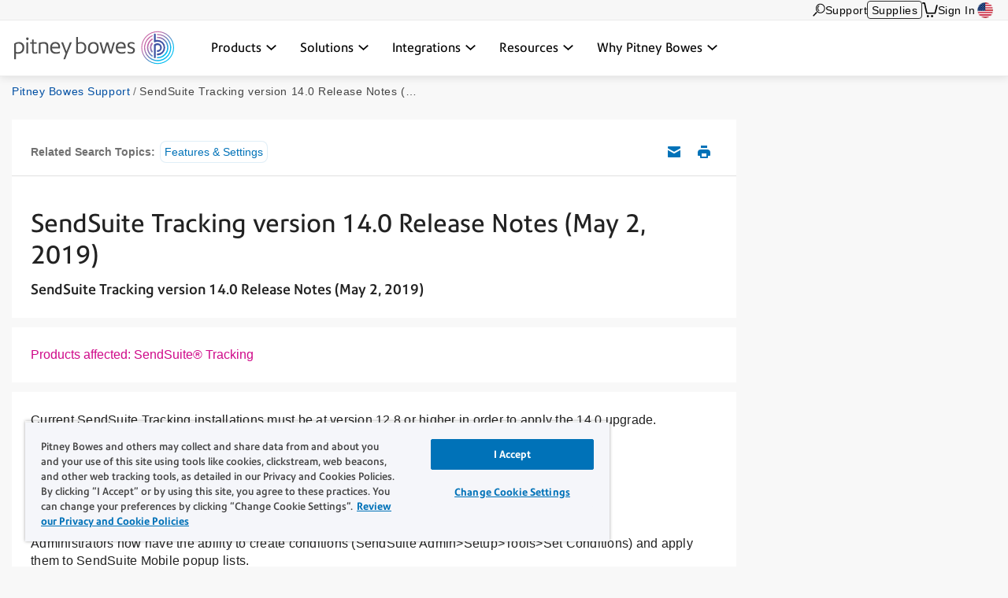

--- FILE ---
content_type: text/html; charset=UTF-8
request_url: https://www.pitneybowes.com/us/support/article/000051884/sendsuite-tracking-version-14-0-release-notes-may-2-2019.html
body_size: 18730
content:























<!DOCTYPE HTML>
<html lang="en" class="" prefix="og: http://ogp.me/ns#">
 
























  






    
    
        
    


    

<head>
    

    <meta http-equiv="content-type" content="text/html; charset=UTF-8"/>
    <meta name="robots" content="noodp"/>
    <meta http-equiv="keywords" content=""/>
    

    <title>SendSuite Tracking version 14.0 Release Notes (May 2, 2019) | Pitney Bowes Support</title>
    <meta name="description" content="SendSuite Tracking version 14.0 Release Notes (May 2, 2019)"/>
    <meta content="SendSuite_Tracking,Product_Information" name="categories"/>

    	

 	
    <meta content="Parcel Lockers & Tracking;Parcel Lockers & Tracking>Package Tracking Solutions;Parcel Lockers & Tracking>Package Tracking Solutions>SendSuite Tracking;" name="productFacet"/>
    
    
    <meta content="Product Help;Product Help>Features & Settings;" name="topicFacet"/>
    
    
    <meta name="articlePage" content="true"/>
    
    
	   
    
    <meta content="1.0" name="searchScoreAdjustment"/>
    
    <meta http-equiv="X-UA-Compatible" content="IE=edge"/>
    <meta charset="utf-8"/>
    <meta name="viewport" content="width=device-width, initial-scale=1">
    <!-- for Google -->
	<meta itemprop="name" content=""/>
	<meta itemprop="description" content="SendSuite Tracking version 14.0 Release Notes (May 2, 2019)"/>
	<meta itemprop="image" content=""/>	
	<!-- for FaceBook -->
    <meta property="og:title" content=""/>
    <meta property="og:url" content="https://www.pitneybowes.com/us/support/article/000051884/sendsuite-tracking-version-14-0-release-notes-may-2-2019.html"/>
    <meta property="og:site_name" content="Pitney Bowes"/>
    <meta property="og:image" content=""/>
    <meta property="og:type" content="website"/>
    
        
        
            <meta property="og:description" content="SendSuite Tracking version 14.0 Release Notes (May 2, 2019)"/>
        
    
    <meta property="og:locale" content="en_US"/>
    <!-- for Twitter -->
    <meta name="twitter:card" content="summary"/>
    <meta name="twitter:site" content="@pitneybowes"/>
    <meta name="twitter:title" content=""/>
    
		
		
			<meta name="twitter:description" content="SendSuite Tracking version 14.0 Release Notes (May 2, 2019)"/>
		
	
    <meta name="twitter:image" content=""/>
    <meta name="twitter:url" content="https://www.pitneybowes.com/us/support/article/000051884/sendsuite-tracking-version-14-0-release-notes-may-2-2019.html"/>
    <!-- SEO Schema -->
    
    
    
    

    
        <link rel="canonical" href="https://www.pitneybowes.com/us/support/article/000051884/sendsuite-tracking-version-14-0-release-notes-may-2-2019.html"/>
    

    
    
    
     
    
    
	<script type="text/javascript" src="/etc/designs/pb-redesign/resources/scripts/vendors/jquery/jquery-1.12.0.min.js"></script>

    
    
    

    
    

    
        
        
		
			
           	<link rel="stylesheet" href="/etc/designs/pb-redesign/header-v3.e1075b2dcba7605e79d0faccd61cddf7.css" type="text/css">
<script src="/etc/designs/pb-redesign/vendor.22d53cabc72f6e2743059da5eef0f04b.js"></script>
<script src="/etc/designs/pb-redesign/header-v3.89e0b6cfec1e1262721757838e8e6ced.js"></script>

        
		
		
	
    
        
        
            <script src="/etc/designs/pb-redesign/resources/scripts/coveo/CoveoOptimizedJsSearch.min.js" defer></script>
        
   
    























<link rel="stylesheet" href="/etc.clientlibs/pitneybowes/components/page/pbr-support-sfk-article-page/clientlibs.css" type="text/css">









<script>
   var countryCode = 'us';
   var languageCode = 'en';
   var productFacet = "Parcel Lockers & Tracking;Parcel Lockers & Tracking>Package Tracking Solutions;Parcel Lockers & Tracking>Package Tracking Solutions>SendSuite Tracking;";
   var topicFacet = "Product Help;Product Help>Features & Settings;";
   var mlParameterNum = "50";
   var searchScoreAdjustment = "1.0";

</script>

   
   
      <link rel="stylesheet" href="/etc/designs/pb-redesign/resources/styles/content-us.css">
      <link rel="stylesheet" href="/etc/designs/pb-redesign/resources/styles/support-salesforce-us.css">
      <link rel="stylesheet" href="/etc/designs/pb-redesign/resources/styles/pdp-support-landing.css">
      <link rel="stylesheet" href="/etc/designs/pb-redesign/resources/styles/connectivityarticle/connectivity-articles.css">
      <link rel="stylesheet" href="/etc/designs/pb-redesign/resources/styles/connectivityarticle/meter-module.css">
      <link rel="stylesheet" href="/etc/designs/pb-redesign/resources/styles/connectivityarticle/pdp-connection.css">
      <link rel="stylesheet" href="/etc/designs/pb-redesign/resources/styles/connectivityarticle/ethernet-modules.css">
      <link rel="stylesheet" href="/etc/designs/pb-redesign/resources/styles/connectivityarticle/internet-connection.css">
      <script src="/etc/designs/pb-redesign/resources/scripts/vendors/jquery/jquery-ui-accordion.js"></script>
      
      <script src="/etc/designs/pb-redesign/resources/scripts/connectivityarticle/connectivity-articles.js"></script>
      <!-- build:js({app,.tmp}) scripts/main.js -->
      <script src="/etc/designs/pb-redesign/resources/scripts/pb.menu.js"></script>
      <script src="/etc/designs/pb-redesign/resources/scripts/pb.main.js"></script>
      <script src="/etc/designs/pb-redesign/resources/scripts/utils/pb.utils.accordion.js"></script>
      <script src="/etc/designs/pb-redesign/resources/scripts/pb.contact.js"></script>
      <!-- <script src="scripts/pb.global-header.js"></script> -->
      
      <!-- endbuild -->
      <!-- Added these 2 JS for Coveo You May Like This Feature -->
      <script src="/etc/designs/pb-redesign/resources/scripts/coveo/templatesNew.js" defer></script>
      <!-- Coveo Recommendation Code to capture analytics events-->
      <script src="/etc/designs/pb-redesign/resources/scripts/coveo/coveoua.js" defer></script>
   
   

<link rel="stylesheet" href="/etc/designs/pb-redesign/support-contact.ffc4694c86595102656ba7dfb676ada7.css" type="text/css">


    

    



















				 
			 






		
        
        
        
        
        
        
        
        
        
        
        
        

        
        
 

      
		
     

    
    
    
    
    
    
    
    
    
	
	
    
    


    <script type="text/javascript">
      var DDO = {};

      switch("us") {
          case "germany":
       		DDO.getBootstrap = "DE";
            break;
        default:
            DDO.getBootstrap = "us";
      }
    </script>

    <script type="text/javascript">
      var pageUrl = "";
      var pageRef = "";
      var siteDomain = "";
      var brand = "";

      DDO.flowPath = "pbr support sfk article page template";
      DDO.specVersion = "1.5";

      pageUrl = window.location.href;
      pageRef = document.referrer;
      siteDomain = window.document.domain;

      DDO.prodURL = window.location.href;
	  DDO.globalRSID = "pitneybowesprodglobalrollup";
	  DDO.devRSID = "pitneybowesdtmtest";
    
      switch("us") {
        case "us":
			DDO.prodRSID = "pitneybowesprodusa";
            break;
        case "ca":
            DDO.prodRSID = "pitneybowesprodcan";
            break;
        case "australia":
			DDO.prodRSID = "pitneybowesprodau";
            break;
          case "germany":
       		DDO.prodRSID = "pitneybowesprodde";
            break;
      	case "latam":
        	DDO.prodRSID = "pitneybowesprodlatin";
            break;
      	case "pacific":
        	DDO.prodRSID = "pitneybowesprodpacific";
            break;    
        default:
            DDO.prodRSID = "pitneybowesprodus";
      }

      DDO.brandData = {
      	"brandName": brand
      },
      DDO.pageData = {
        "pageName":"pb|us|support|article|000051884|sendsuite-tracking-version-14-0-release-notes-may-2-2019",
        "pageURL": pageUrl,        
        "pageRef": pageRef,         
        "pageSiteSection":"pitney bowes support | united states",
        "pageType":"pbr-support-sfk-article-page",
        "pageHier":"000051884|sendsuite tracking version 14.0 release notes (may 2, 2019)"
        },
      DDO.siteData = {
        "siteDomain": siteDomain,  
        "siteCountry":"us",
        "siteRegion":"unknown",
        "siteLanguage":"en",
        "siteFormat":""
        },
      DDO.userData = {    
        "userStatus":"unknown",
        "userCompanyID":"unknown",
        "userID":"unknown",
        "userType":"unknown"
        },
      DDO.globalData = {
        "globalHier":"pb|us|support|article|000051884|sendsuite-tracking-version-14-0-release-notes-may-2-2019"
        }

	   
		
      if(false) {
         DDO.productDetail = {
            "productSKU": "sendsuite tracking version 14.0 release notes (may 2, 2019)",
            "productName": "sendsuite tracking version 14.0 release notes (may 2, 2019)"
         }
      }

     if(false) {
        DDO.productDetail = {
            "productCatType" : ""
        }
     }

      if(true) {
         DDO.contentData = {
             "contentType": "support article",
             "contentGroup": "",
             "businessUnit": "SendTech Technical Support",
             "ArticleNumber": "000051884",
             "KnowledgeArticleID": "kA01E000000bnhXSAQ",
             "KnowledgeArticleVersionID": "ka0Up0000008tXBIAY",
             "ArticleType": "",
             "ArticleRecordType": "How_to",
             "ArticleLanguage": "en_US",
             "ArticleContainsVideo": "false",
             "ArticleDataCategories": "SendSuite_Tracking",
             "ArticleTopicCategories": "Product_Information",
             "ArticleLastPubDate": "2025-08-18T13:07:51.000Z"
          }

      }
      if(false) {
         DDO.campaignData = {
             "campaignName": ""
         }
      }  
      if(false) {
         DDO.themeData = {
             "themeName": ""
         }
      }

     if(false) {
        DDO.supportType = {
               "articleName" : ""
        }
     }

     if(true) {
         DDO.chatData = {
            "ContactOptionName" : "US (En) - SendSuite Tracking - Case/Chat",
            "SFDC_ID" : "11213"
         }
      }

     if(false) {
         DDO.campaignCID  = {
                "campaignCID" : ""
         }
      }

    </script>    



<!-- Adobe DTM Header !-->

<script src="//assets.adobedtm.com/launch-EN81edb7894311467a83324e16dd5b24b6.min.js" async></script>

<!-- Google Tag Manager -->
<script>(function(w,d,s,l,i){w[l]=w[l]||[];w[l].push({'gtm.start':
new Date().getTime(),event:'gtm.js'});var f=d.getElementsByTagName(s)[0],
j=d.createElement(s),dl=l!='dataLayer'?'&l='+l:'';j.async=true;j.src=
'https://www.googletagmanager.com/gtm.js?id='+i+dl;f.parentNode.insertBefore(j,f);
})(window,document,'script','dataLayer','GTM-KFHLLSZ');</script>
<!-- End Google Tag Manager -->



<!-- Adobe DTM Header !-->







    <link rel="icon" type="image/png" href="/etc/designs/pb-redesign/resources/images/favicon/favicon_16.png" sizes="16x16">
    <link rel="icon" type="image/png" href="/etc/designs/pb-redesign/resources/images/favicon/favicon_32.png" sizes="32x32">
    <link rel="icon" type="image/png" href="/etc/designs/pb-redesign/resources/images/favicon/favicon_57.png" sizes="57x57">
    <link rel="icon" type="image/png" href="/etc/designs/pb-redesign/resources/images/favicon/favicon_72.png" sizes="72x72">
    <link rel="icon" type="image/png" href="/etc/designs/pb-redesign/resources/images/favicon/favicon_96.png" sizes="96x96">
    <link rel="icon" type="image/png" href="/etc/designs/pb-redesign/resources/images/favicon/favicon_120.png" sizes="120x120">
    <link rel="icon" type="image/png" href="/etc/designs/pb-redesign/resources/images/favicon/favicon_128.png" sizes="128x128">
    <link rel="icon" type="image/png" href="/etc/designs/pb-redesign/resources/images/favicon/favicon_144.png" sizes="144x144">
    <link rel="icon" type="image/png" href="/etc/designs/pb-redesign/resources/images/favicon/favicon_152.png" sizes="152x152">
    <link rel="icon" type="image/png" href="/etc/designs/pb-redesign/resources/images/favicon/favicon_195.png" sizes="195x195">
    <link rel="icon" type="image/png" href="/etc/designs/pb-redesign/resources/images/favicon/favicon_228.png" sizes="228x228">
	
	
	<!--  Taxonomy Pages -->
	
	
	<link rel="preload" href="/etc/designs/pbu/resources/fonts/PrecisionSans_V1.030/Webfonts/WOFF2/PrecisionSans_W_Md.woff2" as="font" type="font/woff2" crossorigin>
	<link rel="preload" href="/etc/designs/pbu/resources/fonts/PrecisionSans_V1.030/Webfonts/WOFF2/PrecisionSans_W_Rg.woff2" as="font" type="font/woff2" crossorigin>
	<link rel="preload" href="/etc/designs/pbu/resources/fonts/PrecisionSans_V1.030/Webfonts/WOFF2/PrecisionSans_W_Lt.woff2" as="font" type="font/woff2" crossorigin>
	<link rel="preload" href="/etc/designs/pbu/resources/fonts/PrecisionSans_V1.030/Webfonts/WOFF2/PrecisionSans_W_LtIt.woff2" as="font" type="font/woff2" crossorigin>
	<link rel="preload" href="/etc/designs/pbu/resources/fonts/PrecisionSans_V1.030/Webfonts/WOFF2/PrecisionSans_W_RgIt.woff2" as="font" type="font/woff2" crossorigin>
	<link rel="preload" href="/etc/designs/pbu/resources/fonts/PrecisionSans_V1.030/Webfonts/WOFF2/PrecisionSans_W_MdIt.woff2" as="font" type="font/woff2" crossorigin>
	<link rel="preload" href="/etc/designs/pbu/resources/fonts/PrecisionSans_V1.030/Webfonts/WOFF2/PrecisionSans_W_Bd.woff2" as="font" type="font/woff2" crossorigin>
	<link rel="preload" href="/etc/designs/pbu/resources/fonts/PrecisionSans_V1.030/Webfonts/WOFF2/PrecisionSans_W_BdIt.woff2" as="font" type="font/woff2" crossorigin>
</head>



<!-- Google Tag Manager (noscript) -->
<noscript><iframe src="https://www.googletagmanager.com/ns.html?id=GTM-KFHLLSZ" height="0" width="0" style="display:none;visibility:hidden"></iframe></noscript>
<!-- End Google Tag Manager (noscript) -->



































































<!-- Genesys chat script-->

   



















 




    
        <script type="text/javascript" charset="utf-8">
  (function (g, e, n, es, ys) {
    g['_genesysJs'] = e;
    g[e] = g[e] || function () {
      (g[e].q = g[e].q || []).push(arguments)
    };
    g[e].t = 1 * new Date();
    g[e].c = es;
    ys = document.createElement('script');
    ys.async = 1;
    ys.src = n;
    ys.charset = 'utf-8';
    document.head.appendChild(ys);
  })(window, 'Genesys', 'https://apps.cac1.pure.cloud/genesys-bootstrap/genesys.min.js', {
    environment: 'cac1',
    deploymentId: '47129ddc-ee39-40d8-a9ae-89d764ff23c2'
  });
  Genesys("command", "Database.set", { 
    messaging: { 
        customAttributes: { 
            userLang: "en_US",
            MainRoute: "support",
            SupportArea: "Main",
            WebURL: window.location.href,
            userID: "",
            userCompanyID: "",
            sitecountry: "",
            sitelanguage: "",
            OKTAID: "",
        
            }
        }
  });
  Genesys('subscribe', 'Journey.ready', () => {
    Genesys('command', 'Journey.trackIdleEvents', { idleEvents: [{ eventName: "idle_for_65sec", idleAfterSeconds: 65 }] });
});
</script>
    
    

<style>
	.genesys-app .genesys-mxg-frame {
    	bottom: 66px;
    	right: 10px !important;
	}

    .return-to-top {
        right: 90px !important;
    }

	@media screen and (max-width: 600px),
		screen and (max-device-width: 600px),
		screen and (max-device-width: 600px) and (orientation: landscape),
		screen and (max-device-width: 768px) and (orientation: landscape),
		screen and (max-device-width: 823px) and (orientation: landscape),
		screen and (max-device-width: 1200px) and (orientation: landscape) {
		.genesys-app .genesys-mxg-responsive {
			right: 0 !important;
            bottom: 0 !important;
		}
        .return-to-top {
            display: none !important;
        }
	}
</style>


<!-- End Genesys chat script-->


    
    
        <body class="support-landing sfk-article-import us">
            





































<div class="" style="">
    
    





















    
        <div class="alert-ipar iparsys parsys"><div class="section"><div class="new"></div>
</div><div class="iparys_inherited"><div class="alert-ipar iparsys parsys"></div>
</div>
</div>


        
    





</div>







   <div class="alert parsys">
</div>

   


























<div class="mobile-header" aria-hidden="true">

	<div class="mobile-header__wrap">
		
		<a class="mobile-header__logo-link" href="/us" title="US">
			<img src="/etc/designs/pbu/resources/images/SVG/logo-color.svg" alt="US" class="mobile-header__logo-img"/>
		</a>
		<button class="mobile-header__searchbutton js-megamenu-trigger" aria-expanded="false" aria-controls="search-box-id" aria-label="Search" data-menutarget="menu--search" tabindex="-1">
			<span class="svg-icon__search"></span>
		</button>
		<button id="mobileHeaderButton" class="mobile-header__menubutton js-menubutton" aria-expanded="false" aria-controls="mobileHeaderMenu" aria-label="Main menu" tabindex="-1">
			<span aria-hidden="true" class="svg-icon__menu mobile-header__menubutton__menu"></span>
			<span aria-hidden="true" class="svg-icon__closex mobile-header__menubutton__close"></span>
		</button>
	</div>

	<nav id="mobileHeaderMenu" class="mobile-header__menu" aria-describedby="mobileHeaderButton" aria-expanded="false" hidden="true">
		<ul class="mobile-header__menu-list">
			
			
				
			<li class="mobile-header__menu-listitem">
				<span class="mobile-header__menu-listitem__text">Products</span>
				
					<ul class="mobile-header__submenu">
						
							<li class="mobile-header__submenu-listitem mobile-header__submenu-listitem--hasnav">
								
									
									
										<span class="mobile-header__submenu-listitemhead">Software</span>
									
								
								<button class="mobile-header__submenu-listitemarrow js-submenubutton" tabindex="-1" aria-expanded="false"><span class="visually-hidden">Expand menu</span></button>
								
									<nav class="mobile-header__thirdmenu js-submenu" hidden="true">
										<ul class="mobile-header__thirdmenu__list">
											
											
												<li class="mobile-header__thirdmenu__list-item">
													<a href="/us/enterprise-shipping-360.html" class="mobile-header__thirdmenu__list-item-link" tabindex="-1">What is the Shipping 360 platform?</a>
												</li>
											
											
											
												<li class="mobile-header__thirdmenu__list-item">
													<a href="/us/shipping-software.html" class="mobile-header__thirdmenu__list-item-link" tabindex="-1">Shipping software</a>
												</li>
											
											
											
												<li class="mobile-header__thirdmenu__list-item">
													<a href="/us/ecommerce-fulfillment-software.html" class="mobile-header__thirdmenu__list-item-link" tabindex="-1">Ecommerce fulfillment software</a>
												</li>
											
											
											
												<li class="mobile-header__thirdmenu__list-item">
													<a href="/us/apis.html" class="mobile-header__thirdmenu__list-item-link" tabindex="-1">Shipping APIs</a>
												</li>
											
											
											
												<li class="mobile-header__thirdmenu__list-item">
													<a href="/us/mailroom-software/pitneytrack.html" class="mobile-header__thirdmenu__list-item-link" tabindex="-1">Mailroom management software</a>
												</li>
											
											
										</ul>
									</nav>
								
							</li>
						
							<li class="mobile-header__submenu-listitem mobile-header__submenu-listitem--hasnav">
								
									
									
										<span class="mobile-header__submenu-listitemhead">Hardware</span>
									
								
								<button class="mobile-header__submenu-listitemarrow js-submenubutton" tabindex="-1" aria-expanded="false"><span class="visually-hidden">Expand menu</span></button>
								
									<nav class="mobile-header__thirdmenu js-submenu" hidden="true">
										<ul class="mobile-header__thirdmenu__list">
											
											
												<li class="mobile-header__thirdmenu__list-item">
													<a href="/us/postage-meters.html" class="mobile-header__thirdmenu__list-item-link" tabindex="-1">Postage meters</a>
												</li>
											
											
											
												<li class="mobile-header__thirdmenu__list-item">
													<a href="/us/shipping-label-printer.html" class="mobile-header__thirdmenu__list-item-link" tabindex="-1">Shipping label printer</a>
												</li>
											
											
											
												<li class="mobile-header__thirdmenu__list-item">
													<a href="/us/parcel-lockers.html" class="mobile-header__thirdmenu__list-item-link" tabindex="-1">Smart lockers</a>
												</li>
											
											
											
												<li class="mobile-header__thirdmenu__list-item">
													<a href="/us/self-service-mailing-shipping-kiosk.html" class="mobile-header__thirdmenu__list-item-link" tabindex="-1">Self-service kiosk</a>
												</li>
											
											
											
												<li class="mobile-header__thirdmenu__list-item">
													<a href="/us/mailroom-equipment.html" class="mobile-header__thirdmenu__list-item-link" tabindex="-1">Mailroom equipment</a>
												</li>
											
											
										</ul>
									</nav>
								
							</li>
						
							<li class="mobile-header__submenu-listitem mobile-header__submenu-listitem--hasnav">
								
									
									
										<span class="mobile-header__submenu-listitemhead">Services</span>
									
								
								<button class="mobile-header__submenu-listitemarrow js-submenubutton" tabindex="-1" aria-expanded="false"><span class="visually-hidden">Expand menu</span></button>
								
									<nav class="mobile-header__thirdmenu js-submenu" hidden="true">
										<ul class="mobile-header__thirdmenu__list">
											
											
												<li class="mobile-header__thirdmenu__list-item">
													<a href="/us/presort-mail.html" class="mobile-header__thirdmenu__list-item-link" tabindex="-1">Presort mail services</a>
												</li>
											
											
											
												<li class="mobile-header__thirdmenu__list-item">
													<a href="/us/financial-services.html" class="mobile-header__thirdmenu__list-item-link" tabindex="-1">Financing</a>
												</li>
											
											
											
												<li class="mobile-header__thirdmenu__list-item">
													<a href="/us/mailroom-software/mailstream-on-demand.html" class="mobile-header__thirdmenu__list-item-link" tabindex="-1">Print to mail</a>
												</li>
											
											
										</ul>
									</nav>
								
							</li>
						
					</ul>
				
			</li>
            
			
				
			<li class="mobile-header__menu-listitem">
				<span class="mobile-header__menu-listitem__text">Solutions</span>
				
					<ul class="mobile-header__submenu">
						
							<li class="mobile-header__submenu-listitem mobile-header__submenu-listitem--hasnav">
								
									
									
										<span class="mobile-header__submenu-listitemhead">By industry</span>
									
								
								<button class="mobile-header__submenu-listitemarrow js-submenubutton" tabindex="-1" aria-expanded="false"><span class="visually-hidden">Expand menu</span></button>
								
									<nav class="mobile-header__thirdmenu js-submenu" hidden="true">
										<ul class="mobile-header__thirdmenu__list">
											
											
												<li class="mobile-header__thirdmenu__list-item">
													<a href="/us/industries/government.html" class="mobile-header__thirdmenu__list-item-link" tabindex="-1">Government</a>
												</li>
											
											
											
												<li class="mobile-header__thirdmenu__list-item">
													<a href="/us/industries/finance.html" class="mobile-header__thirdmenu__list-item-link" tabindex="-1">Financial services</a>
												</li>
											
											
											
												<li class="mobile-header__thirdmenu__list-item">
													<a href="/us/industries/healthcare.html" class="mobile-header__thirdmenu__list-item-link" tabindex="-1">Healthcare</a>
												</li>
											
											
											
												<li class="mobile-header__thirdmenu__list-item">
													<a href="/us/industries/higher-education.html" class="mobile-header__thirdmenu__list-item-link" tabindex="-1">Higher education</a>
												</li>
											
											
											
												<li class="mobile-header__thirdmenu__list-item">
													<a href="/us/industries/legal.html" class="mobile-header__thirdmenu__list-item-link" tabindex="-1">Legal</a>
												</li>
											
											
											
												<li class="mobile-header__thirdmenu__list-item">
													<a href="/us/industries/pharmacies.html" class="mobile-header__thirdmenu__list-item-link" tabindex="-1">Pharmacies</a>
												</li>
											
											
											
												<li class="mobile-header__thirdmenu__list-item">
													<a href="/us/industries/retail.html" class="mobile-header__thirdmenu__list-item-link" tabindex="-1">Retail & ecommerce</a>
												</li>
											
											
											
												<li class="mobile-header__thirdmenu__list-item">
													<a href="/us/industries/small-business-shipping.html" class="mobile-header__thirdmenu__list-item-link" tabindex="-1">Small business</a>
												</li>
											
											
										</ul>
									</nav>
								
							</li>
						
							<li class="mobile-header__submenu-listitem mobile-header__submenu-listitem--hasnav">
								
									
									
										<span class="mobile-header__submenu-listitemhead">By use case</span>
									
								
								<button class="mobile-header__submenu-listitemarrow js-submenubutton" tabindex="-1" aria-expanded="false"><span class="visually-hidden">Expand menu</span></button>
								
									<nav class="mobile-header__thirdmenu js-submenu" hidden="true">
										<ul class="mobile-header__thirdmenu__list">
											
											
												<li class="mobile-header__thirdmenu__list-item">
													<a href="/us/solutions/certified-mail.html" class="mobile-header__thirdmenu__list-item-link" tabindex="-1">Certified mail</a>
												</li>
											
											
											
												<li class="mobile-header__thirdmenu__list-item">
													<a href="/us/solutions/order-management.html" class="mobile-header__thirdmenu__list-item-link" tabindex="-1">Order management</a>
												</li>
											
											
											
												<li class="mobile-header__thirdmenu__list-item">
													<a href="/us/solutions/multicarrier-management.html" class="mobile-header__thirdmenu__list-item-link" tabindex="-1">Multicarrier management </a>
												</li>
											
											
											
												<li class="mobile-header__thirdmenu__list-item">
													<a href="/us/solutions/shipping-data-analytics.html" class="mobile-header__thirdmenu__list-item-link" tabindex="-1">Shipping analytics & insights</a>
												</li>
											
											
											
												<li class="mobile-header__thirdmenu__list-item">
													<a href="/us/solutions/package-tracking.html" class="mobile-header__thirdmenu__list-item-link" tabindex="-1">Package tracking</a>
												</li>
											
											
											
												<li class="mobile-header__thirdmenu__list-item">
													<a href="/us/solutions/international-shipping.html" class="mobile-header__thirdmenu__list-item-link" tabindex="-1">International shipping</a>
												</li>
											
											
										</ul>
									</nav>
								
							</li>
						
					</ul>
				
			</li>
            
			
				
			<li class="mobile-header__menu-listitem">
				<span class="mobile-header__menu-listitem__text">Integrations</span>
				
					<ul class="mobile-header__submenu">
						
							<li class="mobile-header__submenu-listitem mobile-header__submenu-listitem--hasnav">
								
									
										<a href="/us/partners/integrations.html" class="mobile-header__submenu-listitemlink">Integrations</a>
									
									
								
								<button class="mobile-header__submenu-listitemarrow js-submenubutton" tabindex="-1" aria-expanded="false"><span class="visually-hidden">Expand menu</span></button>
								
									<nav class="mobile-header__thirdmenu js-submenu" hidden="true">
										<ul class="mobile-header__thirdmenu__list">
											
											
												<li class="mobile-header__thirdmenu__list-item">
													<a href="/us/partners/integrations.html#carriers" class="mobile-header__thirdmenu__list-item-link" tabindex="-1">Carriers</a>
												</li>
											
											
											
												<li class="mobile-header__thirdmenu__list-item">
													<a href="/us/partners/integrations.html#marketplaces" class="mobile-header__thirdmenu__list-item-link" tabindex="-1">Marketplaces</a>
												</li>
											
											
											
												<li class="mobile-header__thirdmenu__list-item">
													<a href="/us/partners/integrations.html#verticals" class="mobile-header__thirdmenu__list-item-link" tabindex="-1">Verticals</a>
												</li>
											
											
										</ul>
									</nav>
								
							</li>
						
					</ul>
				
			</li>
            
			
				
			<li class="mobile-header__menu-listitem">
				<span class="mobile-header__menu-listitem__text">Resources</span>
				
					<ul class="mobile-header__submenu">
						
							<li class="mobile-header__submenu-listitem mobile-header__submenu-listitem--hasnav">
								
									
									
										<span class="mobile-header__submenu-listitemhead">Community & Events</span>
									
								
								<button class="mobile-header__submenu-listitemarrow js-submenubutton" tabindex="-1" aria-expanded="false"><span class="visually-hidden">Expand menu</span></button>
								
									<nav class="mobile-header__thirdmenu js-submenu" hidden="true">
										<ul class="mobile-header__thirdmenu__list">
											
											
												<li class="mobile-header__thirdmenu__list-item">
													<a href="/us/newsroom.html" class="mobile-header__thirdmenu__list-item-link" tabindex="-1">Newsroom</a>
												</li>
											
											
											
												<li class="mobile-header__thirdmenu__list-item">
													<a href="/us/podcasts.html" class="mobile-header__thirdmenu__list-item-link" tabindex="-1">Podcasts</a>
												</li>
											
											
											
												<li class="mobile-header__thirdmenu__list-item">
													<a href="/us/webinars.html" class="mobile-header__thirdmenu__list-item-link" tabindex="-1">Webinars</a>
												</li>
											
											
										</ul>
									</nav>
								
							</li>
						
							<li class="mobile-header__submenu-listitem mobile-header__submenu-listitem--hasnav">
								
									
									
										<span class="mobile-header__submenu-listitemhead">Tools</span>
									
								
								<button class="mobile-header__submenu-listitemarrow js-submenubutton" tabindex="-1" aria-expanded="false"><span class="visually-hidden">Expand menu</span></button>
								
									<nav class="mobile-header__thirdmenu js-submenu" hidden="true">
										<ul class="mobile-header__thirdmenu__list">
											
											
												<li class="mobile-header__thirdmenu__list-item">
													<a href="/us/enterprise-shipping-360/demo-center.html" class="mobile-header__thirdmenu__list-item-link" tabindex="-1">Demos</a>
												</li>
											
											
											
												<li class="mobile-header__thirdmenu__list-item">
													<a href="/us/presort-mail/presort-savings-calculator.html" class="mobile-header__thirdmenu__list-item-link" tabindex="-1">Presort savings calculator</a>
												</li>
											
											
										</ul>
									</nav>
								
							</li>
						
							<li class="mobile-header__submenu-listitem mobile-header__submenu-listitem--hasnav">
								
									
									
										<span class="mobile-header__submenu-listitemhead">Education</span>
									
								
								<button class="mobile-header__submenu-listitemarrow js-submenubutton" tabindex="-1" aria-expanded="false"><span class="visually-hidden">Expand menu</span></button>
								
									<nav class="mobile-header__thirdmenu js-submenu" hidden="true">
										<ul class="mobile-header__thirdmenu__list">
											
											
												<li class="mobile-header__thirdmenu__list-item">
													<a href="/us/blog.html" class="mobile-header__thirdmenu__list-item-link" tabindex="-1">Blogs</a>
												</li>
											
											
											
												<li class="mobile-header__thirdmenu__list-item">
													<a href="/us/carriers.html" class="mobile-header__thirdmenu__list-item-link" tabindex="-1">Carriers</a>
												</li>
											
											
											
												<li class="mobile-header__thirdmenu__list-item">
													<a href="/us/case-studies.html" class="mobile-header__thirdmenu__list-item-link" tabindex="-1">Case studies</a>
												</li>
											
											
											
												<li class="mobile-header__thirdmenu__list-item">
													<a href="/us/postal-information.html" class="mobile-header__thirdmenu__list-item-link" tabindex="-1">Rate change</a>
												</li>
											
											
											
												<li class="mobile-header__thirdmenu__list-item">
													<a href="/us/enterprise-shipping-360/trust-center.html" class="mobile-header__thirdmenu__list-item-link" tabindex="-1">Trust center</a>
												</li>
											
											
											
												<li class="mobile-header__thirdmenu__list-item">
													<a href="/us/your-product-update-hub.html" class="mobile-header__thirdmenu__list-item-link" tabindex="-1">Product update hub</a>
												</li>
											
											
										</ul>
									</nav>
								
							</li>
						
							<li class="mobile-header__submenu-listitem mobile-header__submenu-listitem--hasnav">
								
									
									
										<span class="mobile-header__submenu-listitemhead">Support</span>
									
								
								<button class="mobile-header__submenu-listitemarrow js-submenubutton" tabindex="-1" aria-expanded="false"><span class="visually-hidden">Expand menu</span></button>
								
									<nav class="mobile-header__thirdmenu js-submenu" hidden="true">
										<ul class="mobile-header__thirdmenu__list">
											
											
												<li class="mobile-header__thirdmenu__list-item">
													<a href="/us/support.html" class="mobile-header__thirdmenu__list-item-link" tabindex="-1">Web support</a>
												</li>
											
											
										</ul>
									</nav>
								
							</li>
						
					</ul>
				
			</li>
            
			
				
			<li class="mobile-header__menu-listitem">
				<span class="mobile-header__menu-listitem__text">Why Pitney Bowes</span>
				
					<ul class="mobile-header__submenu">
						
							<li class="mobile-header__submenu-listitem mobile-header__submenu-listitem--hasnav">
								
									
									
										<span class="mobile-header__submenu-listitemhead">Company Info</span>
									
								
								<button class="mobile-header__submenu-listitemarrow js-submenubutton" tabindex="-1" aria-expanded="false"><span class="visually-hidden">Expand menu</span></button>
								
									<nav class="mobile-header__thirdmenu js-submenu" hidden="true">
										<ul class="mobile-header__thirdmenu__list">
											
											
												<li class="mobile-header__thirdmenu__list-item">
													<a href="/us/our-company.html" class="mobile-header__thirdmenu__list-item-link" tabindex="-1">About us</a>
												</li>
											
											
											
												<li class="mobile-header__thirdmenu__list-item">
													<a href="https://www.investorrelations.pitneybowes.com/" class="mobile-header__thirdmenu__list-item-link" tabindex="-1">Investor relations</a>
												</li>
											
											
											
												<li class="mobile-header__thirdmenu__list-item">
													<a href="/us/our-company/our-customers.html" class="mobile-header__thirdmenu__list-item-link" tabindex="-1">Our customers</a>
												</li>
											
											
										</ul>
									</nav>
								
							</li>
						
					</ul>
				
			</li>
            
			
			
			
			
				<li class="mobile-header__menu-listitem mobile-header__menu-listitem--secondary">
					<a href="https://www.pitneybowes.us/shop/home/en-us/storeus" class="mobile-header__menu-listitemlink"><span aria-hidden="true" class="svg-icon__sm-supplies"></span>Supplies</a>
				</li>
			
			
			
			<li class="mobile-header__menu-listitem mobile-header__menu-listitem--secondary">
				<a href="/us/support.html" class="mobile-header__menu-listitemlink"><span aria-hidden="true" class="svg-icon__sm-support"></span>Get Support</a>
			</li>
			

			
				<li class="mobile-header__menu-listitem mobile-header__menu-listitem--secondary">
					<a href="https://account.pitneybowes.com/signin/logon.go?request_locale=en_US#/account/login" class="mobile-header__menu-listitemlink"><span aria-hidden="true" class="svg-icon__sm-signin"></span>Sign In</a>
				</li>
			
			
			
			
			
				
			<li class="mobile-header__menu-listitem mobile-header__menu-listitem--secondary">
				<a href="/us/region-select.html" class="mobile-header__menu-listitemlink us">
					<span aria-hidden="true" class="icn flag"></span>Change Country</a>
			</li>
			
		</ul>	
	</nav>
</div>





    
    
		<header class="global-header global-header--new global-header--v3 " id="pageTop" data-version="v3">
	


	<a href="#main-content" class="global-header__skip-link">Skip to main content</a>
	<nav class="ancillary-nav" id="ancillary-nav" aria-label="Ancillary navigation">
		<div class="ancillary-nav__wrap">
			<ol class="ancillary-nav__list">
				
					
						<li class="ancillary-nav__list__item">
							<a href="" class="ancillary-nav__list__link ancillary-nav__list__link--search js-megamenu-trigger" data-menutarget="menu--search" title="Search">
								
								<svg>
									<use xlink:href="/etc/designs/pbu/resources/images/SVG/header-sprite.svg#svg_search"></use>
								</svg>
							</a>
						</li>
					
					
						
							<li class="ancillary-nav__list__item">
								
























<a href="/us/support.html" class="ancillary-nav__list__link" title="Support" target="">
    
        
        
            
            	
	            	
	                 
	                 	Support
	                 
                 
            
        
    
	
</a>

							</li>
						
						
						

						
							<li class="ancillary-nav__list__item ancillary-nav__list__item--shop">
								<a href="https://www.pitneybowes.us/shop/home/en-us/storeus" class="ancillary-nav__list__link ancillary-nav__list__link--button">Supplies</a>
							</li>
						

						
							<li class="ancillary-nav__list__item"><a href="https://www.pitneybowes.us/shop/OrderCalculate?calculationUsageId=-1&updatePrices=1&catalogId=13475&errorViewName=OrderItemCheckoutView&orderId=.&langId=-1&storeId=15636&URL=OrderItemCheckoutView" title="Shopping Cart" aria-label="View Shopping Cart" class="ancillary-nav__list__link ancillary-nav__list__link--cart"><svg><use xlink:href="/etc/designs/pbu/resources/images/SVG/header-sprite.svg#svg_cart_single"></use></svg></a></li>
						

						
							<li class="ancillary-nav__list__item ancillary-nav__list__item--auth">
								
























<a href="https://account.pitneybowes.com/signin/logon.go?request_locale=en_US#/account/login" class="ancillary-nav__list__link" title="Your account" target="">
    
        
        
            
            	
	            	
	                 
	                 	Sign In
	                 
                 
            
        
    
	
</a>

							</li>
						

						
							
							<li class="ancillary-nav__list__item">
								
























<a href="/us/region-select.html" class="us ancillary-nav__list__link" title="Choose a region" target="">
    
        
            
									<span class="ancillary-nav__list__link__textonly">
										Select region
									</span>
									<span class="ancillary-nav__list__link__flag icn flag sm"></span>
								
        
        
    
	
</a>

							</li>
						
			</ol>
		</div>
	</nav>
  <div class="primary-nav" id="primary-nav">
      <nav class="primary-nav__wrap">
         
		 <a class="primary-nav__logo" href="/us" title="US" aria-label="Site homepage">
         	<img src="/etc/designs/pb-redesign/resources/images/SVG/logo-color.svg" alt="US" class="primary-nav__logo__img"/>
         </a>
         <ol class="primary-nav__list" aria-label="Primary navigation">
            
               
                  <li class="primary-nav__list__item">
                     
                        <a href="" data-menutarget="menu--1" aria-controls="menu--1" aria-label='Products dropdown menu, Press Enter key to expand this menu, Escape key to close it' class="primary-nav__list__link js-megamenu-trigger">
                     
                     
                     <span class="primary-nav__list__link__text" id="primaryNavMenu1">Products</span>
                     
                        <span class="primary-nav__list__link__indicator" role="presentation">
													<svg focusable="false">
														<use xlink:href="/etc/designs/pb-redesign/resources/images/SVG/header-sprite.svg#svg_caret_down"></use>
													</svg>
                        </span>
                     
                     </a>
                  </li>
               
                  <li class="primary-nav__list__item">
                     
                        <a href="" data-menutarget="menu--2" aria-controls="menu--2" aria-label='Solutions dropdown menu, Press Enter key to expand this menu, Escape key to close it' class="primary-nav__list__link js-megamenu-trigger">
                     
                     
                     <span class="primary-nav__list__link__text" id="primaryNavMenu2">Solutions</span>
                     
                        <span class="primary-nav__list__link__indicator" role="presentation">
													<svg focusable="false">
														<use xlink:href="/etc/designs/pb-redesign/resources/images/SVG/header-sprite.svg#svg_caret_down"></use>
													</svg>
                        </span>
                     
                     </a>
                  </li>
               
                  <li class="primary-nav__list__item">
                     
                        <a href="" data-menutarget="menu--3" aria-controls="menu--3" aria-label='Integrations dropdown menu, Press Enter key to expand this menu, Escape key to close it' class="primary-nav__list__link js-megamenu-trigger">
                     
                     
                     <span class="primary-nav__list__link__text" id="primaryNavMenu3">Integrations</span>
                     
                        <span class="primary-nav__list__link__indicator" role="presentation">
													<svg focusable="false">
														<use xlink:href="/etc/designs/pb-redesign/resources/images/SVG/header-sprite.svg#svg_caret_down"></use>
													</svg>
                        </span>
                     
                     </a>
                  </li>
               
                  <li class="primary-nav__list__item">
                     
                        <a href="" data-menutarget="menu--4" aria-controls="menu--4" aria-label='Resources dropdown menu, Press Enter key to expand this menu, Escape key to close it' class="primary-nav__list__link js-megamenu-trigger">
                     
                     
                     <span class="primary-nav__list__link__text" id="primaryNavMenu4">Resources</span>
                     
                        <span class="primary-nav__list__link__indicator" role="presentation">
													<svg focusable="false">
														<use xlink:href="/etc/designs/pb-redesign/resources/images/SVG/header-sprite.svg#svg_caret_down"></use>
													</svg>
                        </span>
                     
                     </a>
                  </li>
               
                  <li class="primary-nav__list__item">
                     
                        <a href="" data-menutarget="menu--5" aria-controls="menu--5" aria-label='Why Pitney Bowes dropdown menu, Press Enter key to expand this menu, Escape key to close it' class="primary-nav__list__link js-megamenu-trigger">
                     
                     
                     <span class="primary-nav__list__link__text" id="primaryNavMenu5">Why Pitney Bowes</span>
                     
                        <span class="primary-nav__list__link__indicator" role="presentation">
													<svg focusable="false">
														<use xlink:href="/etc/designs/pb-redesign/resources/images/SVG/header-sprite.svg#svg_caret_down"></use>
													</svg>
                        </span>
                     
                     </a>
                  </li>
               
            
         </ol>
      </nav>
   </div>
   <div class="mega-menu" data-linktext='link' data-linkstext='links' data-lastitemtext='this is the last link in this menu, hit Escape key to close menu'>
      <div class="mega-menu__wrap">
         
            
            
            
            
               
               
							
								<nav id="menu--1" class="mega-menu__cat mega-menu__cat--new bg-color-ui-gray" aria-labelledby="primaryNavMenu1">
								
							

							
						
													

								
									<div class="mega-menu__cat-wrap grid-container-12 maxwidth setgutters m-i-auto">

										
											
											
											
											
											<div class="mega-menu__cat__column grid-child-onethird bg-color-gray">
											

											
												
												
													<h2 class="mega-menu__cat__column__heading grid-child-full m-i-sm">Software</h2>
												
											

											
												<div class="mega-menu__subcat">
													<ul class="mega-menu__subcat__list grid-container-12 grid-gap-sm" role="list">
														
															<li class="mega-menu__subcat__list__item grid-child-full">
																<a href="/us/enterprise-shipping-360.html" class="mega-menu__subcat__list__item__link">
																	<span class="mega-menu__cardlink mega-menu__cardlink--featured">
																		
																		<span class="mega-menu__cardlink-headline">What is the Shipping 360 platform?</span>
																		
																	</span>
																</a>
															</li>
														
															<li class="mega-menu__subcat__list__item grid-child-full">
																<a href="/us/shipping-software.html" class="mega-menu__subcat__list__item__link">
																	<span class="mega-menu__cardlink">
																		
																		<span class="mega-menu__cardlink-headline">Shipping software</span>
																		<span class="mega-menu__cardlink-description">Simplifying multicarrier shipping</span>
																	</span>
																</a>
															</li>
														
															<li class="mega-menu__subcat__list__item grid-child-full">
																<a href="/us/ecommerce-fulfillment-software.html" class="mega-menu__subcat__list__item__link">
																	<span class="mega-menu__cardlink">
																		
																		<span class="mega-menu__cardlink-headline">Ecommerce fulfillment software</span>
																		<span class="mega-menu__cardlink-description">Streamline order management and cut shipping costs</span>
																	</span>
																</a>
															</li>
														
															<li class="mega-menu__subcat__list__item grid-child-full">
																<a href="/us/apis.html" class="mega-menu__subcat__list__item__link">
																	<span class="mega-menu__cardlink">
																		
																		<span class="mega-menu__cardlink-headline">Shipping APIs</span>
																		<span class="mega-menu__cardlink-description">Seamlessly integrate shipping into your platform</span>
																	</span>
																</a>
															</li>
														
															<li class="mega-menu__subcat__list__item grid-child-full">
																<a href="/us/mailroom-software/pitneytrack.html" class="mega-menu__subcat__list__item__link">
																	<span class="mega-menu__cardlink">
																		
																		<span class="mega-menu__cardlink-headline">Mailroom management software</span>
																		<span class="mega-menu__cardlink-description">Easily track inbound packages</span>
																	</span>
																</a>
															</li>
														
													</ul>
												</div>
											

											
												</div>
											
											
										
											
											
											
											
											<div class="mega-menu__cat__column grid-child-onethird bg-color-white">
											

											
												
												
													<h2 class="mega-menu__cat__column__heading grid-child-full m-i-sm">Hardware</h2>
												
											

											
												<div class="mega-menu__subcat">
													<ul class="mega-menu__subcat__list grid-container-12 grid-gap-sm" role="list">
														
															<li class="mega-menu__subcat__list__item grid-child-full">
																<a href="/us/postage-meters.html" class="mega-menu__subcat__list__item__link">
																	<span class="mega-menu__cardlink">
																		
																		<span class="mega-menu__cardlink-headline">Postage meters</span>
																		<span class="mega-menu__cardlink-description">Simplify mailing and postage</span>
																	</span>
																</a>
															</li>
														
															<li class="mega-menu__subcat__list__item grid-child-full">
																<a href="/us/shipping-label-printer.html" class="mega-menu__subcat__list__item__link">
																	<span class="mega-menu__cardlink">
																		
																		<span class="mega-menu__cardlink-headline">Shipping label printer</span>
																		<span class="mega-menu__cardlink-description">3-in-1 shipping solution with a built-in scale</span>
																	</span>
																</a>
															</li>
														
															<li class="mega-menu__subcat__list__item grid-child-full">
																<a href="/us/parcel-lockers.html" class="mega-menu__subcat__list__item__link">
																	<span class="mega-menu__cardlink">
																		
																		<span class="mega-menu__cardlink-headline">Smart lockers</span>
																		<span class="mega-menu__cardlink-description">Secure, convenient package and asset delivery</span>
																	</span>
																</a>
															</li>
														
															<li class="mega-menu__subcat__list__item grid-child-full">
																<a href="/us/self-service-mailing-shipping-kiosk.html" class="mega-menu__subcat__list__item__link">
																	<span class="mega-menu__cardlink">
																		
																		<span class="mega-menu__cardlink-headline">Self-service kiosk</span>
																		<span class="mega-menu__cardlink-description">Quick, simple shipping and mailing</span>
																	</span>
																</a>
															</li>
														
															<li class="mega-menu__subcat__list__item grid-child-full">
																<a href="/us/mailroom-equipment.html" class="mega-menu__subcat__list__item__link">
																	<span class="mega-menu__cardlink">
																		
																		<span class="mega-menu__cardlink-headline">Mailroom equipment</span>
																		<span class="mega-menu__cardlink-description">Automate mailroom prep and processing tasks</span>
																	</span>
																</a>
															</li>
														
													</ul>
												</div>
											

											
												</div>
											
											
										
											
											
											
											
											<div class="mega-menu__cat__column grid-child-onethird bg-color-gray">
											

											
												
												
													<h2 class="mega-menu__cat__column__heading grid-child-full m-i-sm">Services</h2>
												
											

											
												<div class="mega-menu__subcat">
													<ul class="mega-menu__subcat__list grid-container-12 grid-gap-sm" role="list">
														
															<li class="mega-menu__subcat__list__item grid-child-full">
																<a href="/us/presort-mail.html" class="mega-menu__subcat__list__item__link">
																	<span class="mega-menu__cardlink">
																		
																		<span class="mega-menu__cardlink-headline">Presort mail services</span>
																		<span class="mega-menu__cardlink-description">High-volume mail processing</span>
																	</span>
																</a>
															</li>
														
															<li class="mega-menu__subcat__list__item grid-child-full">
																<a href="/us/financial-services.html" class="mega-menu__subcat__list__item__link">
																	<span class="mega-menu__cardlink">
																		
																		<span class="mega-menu__cardlink-headline">Financing</span>
																		<span class="mega-menu__cardlink-description">Flexible business financing</span>
																	</span>
																</a>
															</li>
														
															<li class="mega-menu__subcat__list__item grid-child-full">
																<a href="/us/mailroom-software/mailstream-on-demand.html" class="mega-menu__subcat__list__item__link">
																	<span class="mega-menu__cardlink">
																		
																		<span class="mega-menu__cardlink-headline">Print to mail</span>
																		<span class="mega-menu__cardlink-description">Print and mailing outsourcing services</span>
																	</span>
																</a>
															</li>
														
													</ul>
												</div>
											

											
												</div>
											
											
										

									</div>


								


								
                       	
					
                       
                       
                   </nav>
                   
                   
                   
               
           
            
            
            
               
               
							
								<nav id="menu--2" class="mega-menu__cat mega-menu__cat--new bg-color-ui-gray" aria-labelledby="primaryNavMenu2">
								
							

							
						
													

								
									<div class="mega-menu__cat-wrap grid-container-12 maxwidth setgutters m-i-auto">

										
											
											
											
											
											<div class="mega-menu__cat__column grid-child-half bg-color-gray">
											

											
												
												
													<h2 class="mega-menu__cat__column__heading grid-child-full m-i-sm">By industry</h2>
												
											

											
												<div class="mega-menu__subcat">
													<ul class="mega-menu__subcat__list grid-container-12 grid-gap-sm" role="list">
														
															<li class="mega-menu__subcat__list__item grid-child-half">
																<a href="/us/industries/government.html" class="mega-menu__subcat__list__item__link">
																	<span class="mega-menu__cardlink">
																		<span class="mega-menu__cardlink-icon"><img src="/etc/designs/pbu/resources/images/SVG/navicons/navicon-blue-government.svg" alt="government icon"></span>
																		<span class="mega-menu__cardlink-headline">Government</span>
																		
																	</span>
																</a>
															</li>
														
															<li class="mega-menu__subcat__list__item grid-child-half">
																<a href="/us/industries/finance.html" class="mega-menu__subcat__list__item__link">
																	<span class="mega-menu__cardlink">
																		<span class="mega-menu__cardlink-icon"><img src="/etc/designs/pbu/resources/images/SVG/navicons/navicon-blue-finance.svg" alt="finance icon"></span>
																		<span class="mega-menu__cardlink-headline">Financial services</span>
																		
																	</span>
																</a>
															</li>
														
															<li class="mega-menu__subcat__list__item grid-child-half">
																<a href="/us/industries/healthcare.html" class="mega-menu__subcat__list__item__link">
																	<span class="mega-menu__cardlink">
																		<span class="mega-menu__cardlink-icon"><img src="/etc/designs/pbu/resources/images/SVG/navicons/navicon-blue-healthcare.svg" alt="healthcare icon"></span>
																		<span class="mega-menu__cardlink-headline">Healthcare</span>
																		
																	</span>
																</a>
															</li>
														
															<li class="mega-menu__subcat__list__item grid-child-half">
																<a href="/us/industries/higher-education.html" class="mega-menu__subcat__list__item__link">
																	<span class="mega-menu__cardlink">
																		<span class="mega-menu__cardlink-icon"><img src="/etc/designs/pbu/resources/images/SVG/navicons/navicon-blue-higher-ed.svg" alt="higher-ed icon"></span>
																		<span class="mega-menu__cardlink-headline">Higher education</span>
																		
																	</span>
																</a>
															</li>
														
															<li class="mega-menu__subcat__list__item grid-child-half">
																<a href="/us/industries/legal.html" class="mega-menu__subcat__list__item__link">
																	<span class="mega-menu__cardlink">
																		<span class="mega-menu__cardlink-icon"><img src="/etc/designs/pbu/resources/images/SVG/navicons/navicon-blue-legal.svg" alt="legal icon"></span>
																		<span class="mega-menu__cardlink-headline">Legal</span>
																		
																	</span>
																</a>
															</li>
														
															<li class="mega-menu__subcat__list__item grid-child-half">
																<a href="/us/industries/pharmacies.html" class="mega-menu__subcat__list__item__link">
																	<span class="mega-menu__cardlink">
																		<span class="mega-menu__cardlink-icon"><img src="/etc/designs/pbu/resources/images/SVG/navicons/navicon-blue-pharmacies.svg" alt="pharmacies icon"></span>
																		<span class="mega-menu__cardlink-headline">Pharmacies</span>
																		
																	</span>
																</a>
															</li>
														
															<li class="mega-menu__subcat__list__item grid-child-half">
																<a href="/us/industries/retail.html" class="mega-menu__subcat__list__item__link">
																	<span class="mega-menu__cardlink">
																		<span class="mega-menu__cardlink-icon"><img src="/etc/designs/pbu/resources/images/SVG/navicons/navicon-blue-retail.svg" alt="retail icon"></span>
																		<span class="mega-menu__cardlink-headline">Retail & ecommerce</span>
																		
																	</span>
																</a>
															</li>
														
															<li class="mega-menu__subcat__list__item grid-child-half">
																<a href="/us/industries/small-business-shipping.html" class="mega-menu__subcat__list__item__link">
																	<span class="mega-menu__cardlink">
																		<span class="mega-menu__cardlink-icon"><img src="/etc/designs/pbu/resources/images/SVG/navicons/navicon-blue-small-business.svg" alt="small-business icon"></span>
																		<span class="mega-menu__cardlink-headline">Small business</span>
																		
																	</span>
																</a>
															</li>
														
													</ul>
												</div>
											

											
												</div>
											
											
										
											
											
											
											
											<div class="mega-menu__cat__column grid-child-half bg-color-white">
											

											
												
												
													<h2 class="mega-menu__cat__column__heading grid-child-full m-i-sm">By use case</h2>
												
											

											
												<div class="mega-menu__subcat">
													<ul class="mega-menu__subcat__list grid-container-12 grid-gap-sm" role="list">
														
															<li class="mega-menu__subcat__list__item grid-child-half">
																<a href="/us/solutions/certified-mail.html" class="mega-menu__subcat__list__item__link">
																	<span class="mega-menu__cardlink">
																		<span class="mega-menu__cardlink-icon"><img src="/etc/designs/pbu/resources/images/SVG/navicons/navicon-blue-certified-mail.svg" alt="certified-mail icon"></span>
																		<span class="mega-menu__cardlink-headline">Certified mail</span>
																		
																	</span>
																</a>
															</li>
														
															<li class="mega-menu__subcat__list__item grid-child-half">
																<a href="/us/solutions/order-management.html" class="mega-menu__subcat__list__item__link">
																	<span class="mega-menu__cardlink">
																		<span class="mega-menu__cardlink-icon"><img src="/etc/designs/pbu/resources/images/SVG/navicons/navicon-blue-order-management2.svg" alt="order-management2 icon"></span>
																		<span class="mega-menu__cardlink-headline">Order management</span>
																		
																	</span>
																</a>
															</li>
														
															<li class="mega-menu__subcat__list__item grid-child-half">
																<a href="/us/solutions/multicarrier-management.html" class="mega-menu__subcat__list__item__link">
																	<span class="mega-menu__cardlink">
																		<span class="mega-menu__cardlink-icon"><img src="/etc/designs/pbu/resources/images/SVG/navicons/navicon-blue-multicarrier.svg" alt="multicarrier icon"></span>
																		<span class="mega-menu__cardlink-headline">Multicarrier management </span>
																		
																	</span>
																</a>
															</li>
														
															<li class="mega-menu__subcat__list__item grid-child-half">
																<a href="/us/solutions/shipping-data-analytics.html" class="mega-menu__subcat__list__item__link">
																	<span class="mega-menu__cardlink">
																		<span class="mega-menu__cardlink-icon"><img src="/etc/designs/pbu/resources/images/SVG/navicons/navicon-blue-shipping-data-analytics.svg" alt="shipping-data-analytics icon"></span>
																		<span class="mega-menu__cardlink-headline">Shipping analytics & insights</span>
																		
																	</span>
																</a>
															</li>
														
															<li class="mega-menu__subcat__list__item grid-child-half">
																<a href="/us/solutions/package-tracking.html" class="mega-menu__subcat__list__item__link">
																	<span class="mega-menu__cardlink">
																		<span class="mega-menu__cardlink-icon"><img src="/etc/designs/pbu/resources/images/SVG/navicons/navicon-blue-parcel-tracking.svg" alt="parcel-tracking icon"></span>
																		<span class="mega-menu__cardlink-headline">Package tracking</span>
																		
																	</span>
																</a>
															</li>
														
															<li class="mega-menu__subcat__list__item grid-child-half">
																<a href="/us/solutions/international-shipping.html" class="mega-menu__subcat__list__item__link">
																	<span class="mega-menu__cardlink">
																		<span class="mega-menu__cardlink-icon"><img src="/etc/designs/pbu/resources/images/SVG/navicons/navicon-blue-international-shipping.svg" alt="international-shipping icon"></span>
																		<span class="mega-menu__cardlink-headline">International shipping</span>
																		
																	</span>
																</a>
															</li>
														
													</ul>
												</div>
											

											
												</div>
											
											
										

									</div>


								


								
                       	
					
                       
                       
                   </nav>
                   
                   
                   
               
           
            
            
            
               
               
							
								<nav id="menu--3" class="mega-menu__cat mega-menu__cat--new bg-color-ui-gray" aria-labelledby="primaryNavMenu3">
								
							

							
						
													

								
									<div class="mega-menu__cat-wrap grid-container-12 maxwidth setgutters m-i-auto">

										
											
											
											
											
											<div class="mega-menu__cat__column grid-child-onethird bg-color-gray">
											

											
												
													<h2 class="mega-menu__cat__column__heading grid-child-full m-i-sm"><a href="/us/partners/integrations.html" class="mega-menu__subcat__head__link">Integrations</a></h2>
												
												
											

											
												<div class="mega-menu__subcat">
													<ul class="mega-menu__subcat__list grid-container-12 grid-gap-sm" role="list">
														
															<li class="mega-menu__subcat__list__item grid-child-full">
																<a href="/us/partners/integrations.html#carriers" class="mega-menu__subcat__list__item__link">
																	<span class="mega-menu__cardlink">
																		
																		<span class="mega-menu__cardlink-headline">Carriers</span>
																		<span class="mega-menu__cardlink-description">Connect with major shipping and delivery providers</span>
																	</span>
																</a>
															</li>
														
															<li class="mega-menu__subcat__list__item grid-child-full">
																<a href="/us/partners/integrations.html#marketplaces" class="mega-menu__subcat__list__item__link">
																	<span class="mega-menu__cardlink">
																		
																		<span class="mega-menu__cardlink-headline">Marketplaces</span>
																		<span class="mega-menu__cardlink-description">Integrate with leading e-commerce platforms</span>
																	</span>
																</a>
															</li>
														
															<li class="mega-menu__subcat__list__item grid-child-full">
																<a href="/us/partners/integrations.html#verticals" class="mega-menu__subcat__list__item__link">
																	<span class="mega-menu__cardlink">
																		
																		<span class="mega-menu__cardlink-headline">Verticals</span>
																		<span class="mega-menu__cardlink-description">Solutions tailored for specific industries</span>
																	</span>
																</a>
															</li>
														
													</ul>
												</div>
											

											
												</div>
											
											
										

									</div>


								


								
                       	
					
                       
                       
                   </nav>
                   
                   
                   
               
           
            
            
            
               
               
							
								<nav id="menu--4" class="mega-menu__cat mega-menu__cat--new bg-color-ui-gray" aria-labelledby="primaryNavMenu4">
								
							

							
						
													

								
									<div class="mega-menu__cat-wrap grid-container-12 maxwidth setgutters m-i-auto">

										
											
											
											
											
											<div class="mega-menu__cat__column grid-child-onethird bg-color-gray">
											

											
												
												
													<h2 class="mega-menu__cat__column__heading grid-child-full m-i-sm">Community & Events</h2>
												
											

											
												<div class="mega-menu__subcat">
													<ul class="mega-menu__subcat__list grid-container-12 grid-gap-sm" role="list">
														
															<li class="mega-menu__subcat__list__item grid-child-full">
																<a href="/us/newsroom.html" class="mega-menu__subcat__list__item__link">
																	<span class="mega-menu__cardlink">
																		<span class="mega-menu__cardlink-icon"><img src="/etc/designs/pbu/resources/images/SVG/navicons/navicon-blue-news.svg" alt="news icon"></span>
																		<span class="mega-menu__cardlink-headline">Newsroom</span>
																		
																	</span>
																</a>
															</li>
														
															<li class="mega-menu__subcat__list__item grid-child-full">
																<a href="/us/podcasts.html" class="mega-menu__subcat__list__item__link">
																	<span class="mega-menu__cardlink">
																		<span class="mega-menu__cardlink-icon"><img src="/etc/designs/pbu/resources/images/SVG/navicons/navicon-blue-podcasts.svg" alt="podcasts icon"></span>
																		<span class="mega-menu__cardlink-headline">Podcasts</span>
																		
																	</span>
																</a>
															</li>
														
															<li class="mega-menu__subcat__list__item grid-child-full">
																<a href="/us/webinars.html" class="mega-menu__subcat__list__item__link">
																	<span class="mega-menu__cardlink">
																		<span class="mega-menu__cardlink-icon"><img src="/etc/designs/pbu/resources/images/SVG/navicons/navicon-blue-webinars.svg" alt="webinars icon"></span>
																		<span class="mega-menu__cardlink-headline">Webinars</span>
																		
																	</span>
																</a>
															</li>
														
													</ul>
												</div>
											

											
											
										
											
											
											
											

											
												
												
													<h2 class="mega-menu__cat__column__heading grid-child-full m-i-sm">Tools</h2>
												
											

											
												<div class="mega-menu__subcat">
													<ul class="mega-menu__subcat__list grid-container-12 grid-gap-sm" role="list">
														
															<li class="mega-menu__subcat__list__item grid-child-full">
																<a href="/us/enterprise-shipping-360/demo-center.html" class="mega-menu__subcat__list__item__link">
																	<span class="mega-menu__cardlink">
																		<span class="mega-menu__cardlink-icon"><img src="/etc/designs/pbu/resources/images/SVG/navicons/navicon-blue-demos.svg" alt="demos icon"></span>
																		<span class="mega-menu__cardlink-headline">Demos</span>
																		
																	</span>
																</a>
															</li>
														
															<li class="mega-menu__subcat__list__item grid-child-full">
																<a href="/us/presort-mail/presort-savings-calculator.html" class="mega-menu__subcat__list__item__link">
																	<span class="mega-menu__cardlink">
																		<span class="mega-menu__cardlink-icon"><img src="/etc/designs/pbu/resources/images/SVG/navicons/navicon-blue-calculator.svg" alt="calculator icon"></span>
																		<span class="mega-menu__cardlink-headline">Presort savings calculator</span>
																		
																	</span>
																</a>
															</li>
														
													</ul>
												</div>
											

											
												</div>
											
											
										
											
											
											
											
											<div class="mega-menu__cat__column grid-child-onethird bg-color-white">
											

											
												
												
													<h2 class="mega-menu__cat__column__heading grid-child-full m-i-sm">Education</h2>
												
											

											
												<div class="mega-menu__subcat">
													<ul class="mega-menu__subcat__list grid-container-12 grid-gap-sm" role="list">
														
															<li class="mega-menu__subcat__list__item grid-child-half">
																<a href="/us/blog.html" class="mega-menu__subcat__list__item__link">
																	<span class="mega-menu__cardlink">
																		<span class="mega-menu__cardlink-icon"><img src="/etc/designs/pbu/resources/images/SVG/navicons/navicon-blue-blogs.svg" alt="blogs icon"></span>
																		<span class="mega-menu__cardlink-headline">Blogs</span>
																		
																	</span>
																</a>
															</li>
														
															<li class="mega-menu__subcat__list__item grid-child-half">
																<a href="/us/carriers.html" class="mega-menu__subcat__list__item__link">
																	<span class="mega-menu__cardlink">
																		<span class="mega-menu__cardlink-icon"><img src="/etc/designs/pbu/resources/images/SVG/navicons/navicon-blue-carriers.svg" alt="carriers icon"></span>
																		<span class="mega-menu__cardlink-headline">Carriers</span>
																		
																	</span>
																</a>
															</li>
														
															<li class="mega-menu__subcat__list__item grid-child-half">
																<a href="/us/case-studies.html" class="mega-menu__subcat__list__item__link">
																	<span class="mega-menu__cardlink">
																		<span class="mega-menu__cardlink-icon"><img src="/etc/designs/pbu/resources/images/SVG/navicons/navicon-blue-case-studies.svg" alt="case-studies icon"></span>
																		<span class="mega-menu__cardlink-headline">Case studies</span>
																		
																	</span>
																</a>
															</li>
														
															<li class="mega-menu__subcat__list__item grid-child-half">
																<a href="/us/postal-information.html" class="mega-menu__subcat__list__item__link">
																	<span class="mega-menu__cardlink">
																		<span class="mega-menu__cardlink-icon"><img src="/etc/designs/pbu/resources/images/SVG/navicons/navicon-blue-rate-change.svg" alt="rate-change icon"></span>
																		<span class="mega-menu__cardlink-headline">Rate change</span>
																		
																	</span>
																</a>
															</li>
														
															<li class="mega-menu__subcat__list__item grid-child-half">
																<a href="/us/enterprise-shipping-360/trust-center.html" class="mega-menu__subcat__list__item__link">
																	<span class="mega-menu__cardlink">
																		<span class="mega-menu__cardlink-icon"><img src="/etc/designs/pbu/resources/images/SVG/navicons/navicon-blue-security.svg" alt="security icon"></span>
																		<span class="mega-menu__cardlink-headline">Trust center</span>
																		
																	</span>
																</a>
															</li>
														
															<li class="mega-menu__subcat__list__item grid-child-half">
																<a href="/us/your-product-update-hub.html" class="mega-menu__subcat__list__item__link">
																	<span class="mega-menu__cardlink">
																		<span class="mega-menu__cardlink-icon"><img src="/etc/designs/pbu/resources/images/SVG/navicons/navicon-blue-document-support.svg" alt="document-support icon"></span>
																		<span class="mega-menu__cardlink-headline">Product update hub</span>
																		
																	</span>
																</a>
															</li>
														
													</ul>
												</div>
											

											
												</div>
											
											
										
											
											
											
											
											<div class="mega-menu__cat__column grid-child-onethird bg-color-gray">
											

											
												
												
													<h2 class="mega-menu__cat__column__heading grid-child-full m-i-sm">Support</h2>
												
											

											
												<div class="mega-menu__subcat">
													<ul class="mega-menu__subcat__list grid-container-12 grid-gap-sm" role="list">
														
															<li class="mega-menu__subcat__list__item grid-child-full">
																<a href="/us/support.html" class="mega-menu__subcat__list__item__link">
																	<span class="mega-menu__cardlink">
																		<span class="mega-menu__cardlink-icon"><img src="/etc/designs/pbu/resources/images/SVG/navicons/navicon-blue-support.svg" alt="support icon"></span>
																		<span class="mega-menu__cardlink-headline">Web support</span>
																		<span class="mega-menu__cardlink-description">Find answers, product guides and help for all your Pitney Bowes services</span>
																	</span>
																</a>
															</li>
														
													</ul>
												</div>
											

											
												</div>
											
											
										

									</div>


								


								
                       	
					
                       
                       
                   </nav>
                   
                   
                   
               
           
            
            
            
               
               
							
								<nav id="menu--5" class="mega-menu__cat mega-menu__cat--new bg-color-ui-gray" aria-labelledby="primaryNavMenu5">
								
							

							
						
													

								
									<div class="mega-menu__cat-wrap grid-container-12 maxwidth setgutters m-i-auto">

										
											
											
											
											
											<div class="mega-menu__cat__column grid-child-onethird bg-color-gray">
											

											
												
												
													<h2 class="mega-menu__cat__column__heading grid-child-full m-i-sm">Company Info</h2>
												
											

											
												<div class="mega-menu__subcat">
													<ul class="mega-menu__subcat__list grid-container-12 grid-gap-sm" role="list">
														
															<li class="mega-menu__subcat__list__item grid-child-full">
																<a href="/us/our-company.html" class="mega-menu__subcat__list__item__link">
																	<span class="mega-menu__cardlink">
																		
																		<span class="mega-menu__cardlink-headline">About us</span>
																		
																	</span>
																</a>
															</li>
														
															<li class="mega-menu__subcat__list__item grid-child-full">
																<a href="https://www.investorrelations.pitneybowes.com/" class="mega-menu__subcat__list__item__link">
																	<span class="mega-menu__cardlink">
																		
																		<span class="mega-menu__cardlink-headline">Investor relations</span>
																		
																	</span>
																</a>
															</li>
														
															<li class="mega-menu__subcat__list__item grid-child-full">
																<a href="/us/our-company/our-customers.html" class="mega-menu__subcat__list__item__link">
																	<span class="mega-menu__cardlink">
																		
																		<span class="mega-menu__cardlink-headline">Our customers</span>
																		
																	</span>
																</a>
															</li>
														
													</ul>
												</div>
											

											
												</div>
											
											
										

									</div>


								


								
                       	
					
                       
                       
                   </nav>
                   
                   
                   
               
           
         

				<nav id="menu--search" class="mega-menu__cat mega-menu__cat--search" aria-labelledby="utilityNavSearch">
					<div class="mega-menu__form" role="search" aria-label="Site search">
						<div id="global-search-box" class="sitesearch-menu">
							<div class="sitesearch-menu__top">
								<form action="/us/search-results.html" method="get" class="sitesearch-menu__form">
									<input class="sitesearch-menu__form__input" id="sitesearch-menu-form-input"
										autocomplete="on"
										inputmode="search"
										aria-autocomplete="list"
										aria-label="Search pitneybowes.com"
										placeholder="Please enter a keyword to search…"
										type="search"
										name="q">
									<button class="sitesearch-menu__form__reset" id="sitesearch-menu-form-reset" type="reset" disabled tabindex="-1"><span class="visually-hidden">Clear search input</span>&#x2715;</button>
									<button class="sitesearch-menu__form__submit" type="submit">Search</button>
								</form>
							</div>
						</div>
					</div>
				</nav>
      </div>
   </div>

</header>

<nav class="return-to-top" id="returnToTop" aria-label="Back to top">
   <a href="#pageTop" class="return-to-top__link">
      <span class="return-to-top__icon">
         <svg><use xlink:href="/etc/designs/pb-redesign/resources/images/SVG/header-sprite.svg#svg_caret_up"></use></svg>
      </span>
      <span class="return-to-top__text return-to-top__text--desktop">Back to Top</span>
      <span class="return-to-top__text return-to-top__text--mobile">Top</span>
   </a>
</nav>



<script src="/etc/designs/pb-redesign/resources/scripts/pb.global-header.js"></script>

	<script src="/etc/designs/pb-redesign/resources/scripts/pb.searchbox.js"></script>





            <div class="breadcrumb pbr-product-breadcrumb parbase">























<nav class="breadcrumbs">
	<div class="breadcrumbs__wrap">
		
		<ol class="breadcrumbs__list" itemscope itemtype="http://schema.org/BreadcrumbList">
			
				
					
						<li itemprop="itemListElement" itemscope itemtype="http://schema.org/ListItem" class="breadcrumbs__list__item">
							
								
									<a href="/us/support.html" class="breadcrumbs__list__link" itemprop="item">
										<span class="breadcrumbs__list__item__text" itemprop="name" title="Pitney Bowes Support">Pitney Bowes Support</span>
									</a>
								
								
							
							<meta itemprop="position" content="0" />
						</li>
					
					
					
				
			
				
					
					
						<li itemprop="itemListElement" itemscope itemtype="http://schema.org/ListItem" class="breadcrumbs__list__item breadcrumbs__list__item--current-page">
							<span class="breadcrumbs__list__link" itemprop="item">
								<span class="breadcrumbs__list__item__text" itemprop="name" title="SendSuite Tracking version 14.0 Release Notes (May 2, 2019)">SendSuite Tracking version 14.0 Release Notes (May 2, 2019)</span>
							</span>
							<meta itemprop="position" content="1" />
							<meta itemprop="url" content="" />
						</li>
					
					
				
			
		
		</ol>

		<ol class="breadcrumbs__list breadcrumbs__list--contact">
			<li class="breadcrumbs__list__item">
				
			</li>
			<li class="breadcrumbs__list__item">
				
			</li>
			
		</ol>
	</div>
</nav>
</div>

            <!-- MUST add the data attributes below to the fixed-top wrapper -->
            <div class="support-new-article" id="main-content">
                <div class="document-segment document-segment ">
                    <div class="copy-section document-segment__wrap">
                        <!-- Left Division -->
                        <div class="document-segment__left-division">

                            <!-- USE This to show article topics -->
                            <div class="related-topics" data-truncateshowmessage="View All" data-truncatetriggerwidth="900" data-truncateitemclass=".related-topics__list-item" data-truncatemaxitems="2" data-truncatetriggerclass="related-topics__list-item related-topics__list-item--more">
                                
                                    <div class="related-topics__inner">
                                        <span class="related-topics__heading">Related Search Topics:</span>
                                        <span class="related-topics__list">
                                             
                                              <a href="/us/search-results.html#t=Support&f:supportTopics=[Product%20Help>Features%20%26%20Settings]" class="related-topics__list-item">Features & Settings</a>
                                            
                                        </span>
                                    </div>
                                
                                <div class="related-topics__actions">
                                    <a class="related-topics__actions-item related-topics__actions-item--email" href="/cdn-cgi/l/email-protection#[base64]" title="Email this support article">Email this support article</a>
                                    <a href="#" class="related-topics__actions-item related-topics__actions-item--print" target="_self" title="Print this support article" onclick="window.print()">Print this support article</a>
                                </div>
                            </div>
                            <!-- end related-topics -->
                            <div class="document-segment__tab-section__heading">
                                <div class="hero-container pbr-company-article-hero">
                                    <div class="padding-lr heading-text">
                                        <h1 class="document-segment__tab-section__heading__text support-new-article__heading-text__leftpart  support-new-article__heading-text__leftpart__image">
                                            SendSuite Tracking version 14.0 Release Notes (May 2, 2019)
                                        </h1>
                                    </div>
                                </div>
								 
								<div class="page-description">SendSuite Tracking version 14.0 Release Notes (May 2, 2019)</div>
								
                            </div>
							
								
								
									
									<!-- County name (other)- us -->
										<div class="support-new-article__text-space">
											<div class="environmental_detail_body">
												<!-- USE This to show article topics -->
												<div class="article-applies">
													<div class="article-applies__text">
														Products affected: SendSuite® Tracking</div>
												</div>
											</div>
										</div>
									
								
							
							<div class="js-accor-tabs document-segment__categories__wrap">
                                <div class="document-segment__tab-wrap">
                                    <div id="software" class="document-segment__tab active-billsaccordian">
                                        <div class="document-segment__tab-section_article">
                                            
                                                <div class="product-details__prodt-desc product-details__no-margin_top">
                                                    Current SendSuite Tracking installations must be at version 12.8 or higher in order to apply the 14.0 upgrade.
<h2>New Features</h2>

<p>This section describes the major new features or enhancements that are included in this release.</p>

<p><b>SendSuite Mobile. Popup Filter.</b></p>

<p>Administrators now have the ability to create conditions (SendSuite Admin&gt;Setup&gt;Tools&gt;Set Conditions) and apply them to SendSuite Mobile popup lists.</p>

<p><b>SendSuite Admin. New Configuration Menu.</b></p>

<p>Several, low-level settings (file paths, log maintenance, etc.) have been grouped into a new General System Settings tab. The remaining system settings (password rules, system behavior, etc.) will remain in the General Settings menu</p>

<p><b>SendSuite Mobile. Notify user of Available Update</b></p>

<p>SendSuite Mobile will now notify users when an update is available.</p>

<p><b>SendSuite Tracking. Microsoft Server 2019 Certification</b></p>

<p>SendSuite Tracking is now certified for installation in a Microsoft Server 2019 environment.</p>

<p><b>SendSuite Link. Java Updated.</b></p>

<p>SendSuite Link now ships with Java JRE 1.8 build 201</p>

<p><b>Smart Client. View Data Grid Filtering.</b></p>

<p>Users may now leverage enhanced filtering in Smart Client view screens. To enable the new view screens, enable them by checking Refilter Records in SendSuite Admin&gt;Setup&gt;General Settings.</p>

<p> </p>

<h2>Support Items</h2>

<p>This section includes items that have been raised via Support and escalated to Development for resolution within this release.</p>

<p><b>SendSuite Admin. jQuery Updated.</b></p>

<p>SendSuite Admin has been updated to employ jQuery v3.3.1</p>

<p><b>SendSuite Admin/Web Modules. General Security Improvements</b></p>

<p>The following improvements to security have been employed:</p>

<ul><li>Login Page. System Version Number - The SendSuite Tracking version number has been removed from the SendSuite Admin home page. To learn the system version number, a user must authenticate then select About from the menu.</li><li>Web Server. HTTP Headers - Web server versions have been removed from HTTP headers</li><li>Web Server. Web Service - Web service documentation has been made inaccessible.</li></ul>

<p><b>Installer. Verify Compatible SQL Version.</b></p>

<p>The SendSuite Tracking installer will now query the instance to determine that the version is compatible with the product.</p>

<p><b>Smart Client. Searching Royal Mail and Amazon Tracking Numbers.</b></p>

<p>Resolved an issue in which Royal Mail and Amazon packages would not be returned when searching using Tracking Number as the index.</p>

<p><b>Installer. SQL Express Installation.</b></p>

<p>Provided information in the installer to aid the user with ensuring that provided passwords meet the Windows Password Policy.</p>

<p><b>Smart Client. HTML Report Output.</b></p>

<p>Corrected an issue which resulted in an error when a user elects to output a report to HTML.</p>

<p><b>Security Enhancement</b></p>

<p>Encrypted the password for the SST_User SQL login in a Datasrc.dbf table.</p>

<p><b>ConfigUtil. Crashing.</b></p>

<p>Corrected an issue in ConfigUtil that resulted in the error: &quot;The process was terminated due to an unhandled exception&quot;.</p>

<p><b>SendSuite Admin. ETL.</b></p>

<p>Implemented user-friendly messages for errors related to uploading unsupported import files in ETL.</p>

<p><b>SendSuite Link. Installer.</b></p>

<p>Corrected an issue in which the installer would stall if the user-provided Vault Password exceeded 30 characters.</p>

<p><b>SendSuite Tracking. Upgrading</b></p>

<p>Resolved an issue where the From Address settings in the SMTP configuration were getting overwritten during an upgrade.</p>

<p><b>ConfigUtil. Enhancement.</b></p>

<p>Configutil has been modified to allow an authorized user to update the SST_User SQL Login password in the local datasrc.dbf table.</p>

<p><b>Smart Client. PO Dialog.</b></p>

<p>Selecting &quot;Cancel&quot; at the confirmation prompt now behaves properly and allows the user to continue where they left off.</p>

<p><b>Smart Client. Barcode Scanning.</b></p>

<p>Scanning barcodes to populate non-tracking number fields will no longer invoke the tracking number validation nor duplicate checking</p>

<p><b>SendSuite Tracking. Maildrop: ID.</b></p>

<p>Enforced maximum input and truncating to ensure that a Maildrop: ID value cannot exceed the maximum allowable 16 characters.</p>

<p> </p>

<h2>IMPORTANT: Special Considerations</h2>

<p><b>SendSuite Desktop Support</b></p>

<p>SendSuite Tracking 12.5 and higher is not compatible with any version of SendSuite Desktop.</p>

<p><b>Limited Support for Windows</b></p>

<p>Beginning with v12.8, Windows 7 is supported only as a client workstation. Windows 7 may no longer be used as the operating system for a stand-alone system.</p>

<p><b>SQL Server Version Requirement</b></p>

<p>Beginning with version 12.5, SQL 2012 and higher is required due to the employment of enhanced encryption algorithms.</p>
                                                </div>
                                            
                                            
                                            
                                            <!-- JIRA-38616 - Remove Question_C field from SFK article start-->
                                            <!--  -->
                                             <!-- JIRA-38616 - Remove Question_C field from SFK article end-->
                                            
                                            
                                                <p class="last-updated"><span class="last-updated__label">UPDATED</span>: August 18, 2025</p>
                                            
                                        </div>
                                    </div>

                                </div>
                            </div>

                        </div>
                        <!-- Left Division End -->
                        <!-- Right Division -->
                        <aside class="sidebar sidebar--no-margin  support-new-article__sectionhead-position">
							<div class="document-segment__right-division">
								<div class="pbr-support-related-articles parbase">




























<div class="section-heading">
	<h3 class="section-heading__text">Related Articles</h3>
</div>

<div id="coveoArticleRecommendations"
	class="CoveoRecommendation coverrelatedarticle coveo-ignore"
	data-id="coveoArticleRecommendations" data-results-per-page="3"
	data-hide-if-no-results='false' data-enable-duplicate-filtering="true">

	<div class="CoveoAnalytics" data-endpoint="https://pitneybowessoftwareik898xxa.analytics.org.coveo.com" data-search-hub="article-recommendations"></div>
	<div class="coveo-recommendation-content">
		<div class="coveo-recommendation-body">
			<div class="CoveoResultList coverlinkcss">
				<script data-cfasync="false" src="/cdn-cgi/scripts/5c5dd728/cloudflare-static/email-decode.min.js"></script><script class="result-template" type="text/x-underscore-template">
					<a class="CoveoResultLink"></a>
					<span class="CoveoFieldValue" data-field="@description"></span>
				</script>
			</div>
		</div>
	</div>
</div>

<style>
	.pbr-support-related-articles {	display: none }
	.pbr-support-related-articles:has(.coveo-list-layout.CoveoResult) { display: block }
</style>
</div>

							</div>
						</aside>

                        <!-- Right Division End-->
                    </div>

                    <!-- chat -->
                    
                    <!-- footer-starting -->
                    <div class="pbr-footer pbr-footer-v3 parbase">



























<div class="coveo-ignore footer" role="contentinfo" aria-label="footer">
   <div class="footer__main">
       <div class="footer__main__wrap">
           
               <nav class="footer__linkgroup" aria-labelledby="flg1">
                   <div class="footer__linkgroup__head" id="flg1">About Pitney Bowes</div>
                   <div class="footer__linkgroup__list" role="list">
                       
                            
                            
                                
                                    

                                        
























<a href="/us/our-company.html" class="footer__linkgroup__link" title="Our Company" target="" role="listitem" data-clicktracker="footerClick">
    
        
        
            
            	
	            	
	                 	Our Company
	                 
	                 
                 
            
        
    
	
</a>

                                
                                    

                                        
























<a href="/us/newsroom.html" class="footer__linkgroup__link" title="Newsroom" target="" role="listitem" data-clicktracker="footerClick">
    
        
        
            
            	
	            	
	                 	Newsroom
	                 
	                 
                 
            
        
    
	
</a>

                                
                                    

                                        
























<a href="/us/support/contact-us.html" class="footer__linkgroup__link" title="Contact Us" target="" role="listitem" data-clicktracker="footerClick">
    
        
        
            
            	
	            	
	                 	Contact Us
	                 
	                 
                 
            
        
    
	
</a>

                                
                                    

                                        
























<a href="https://www.investorrelations.pitneybowes.com/" class="footer__linkgroup__link" title="Investor Relations" target="" role="listitem" data-clicktracker="footerClick">
    
        
        
            
            	
	            	
	                 	Investor Relations
	                 
	                 
                 
            
        
    
	
</a>

                                
                                    

                                        
























<a href="/us/our-company/esg.html" class="footer__linkgroup__link" title="Corporate Responsibility" target="" role="listitem" data-clicktracker="footerClick">
    
        
        
            
            	
	            	
	                 	Corporate Responsibility
	                 
	                 
                 
            
        
    
	
</a>

                                
                                    

                                        
























<a href="/us/careers.html" class="footer__linkgroup__link" title="Careers" target="" role="listitem" data-clicktracker="footerClick">
    
        
        
            
            	
	            	
	                 	Careers
	                 
	                 
                 
            
        
    
	
</a>

                                
                                    

                                        
























<a href="/us/supplier-information.html" class="footer__linkgroup__link" title="Supplier Information" target="" role="listitem" data-clicktracker="footerClick">
    
        
        
            
            	
	            	
	                 	Supplier Information
	                 
	                 
                 
            
        
    
	
</a>

                                
                            
                        
                   </div>
                </nav>
           
           
               <nav class="footer__linkgroup" aria-labelledby="flg2">
                   <div class="footer__linkgroup__head" id="flg2">Shop</div>
                   <div class="footer__linkgroup__list" role="list">
                       
                            
                            

                                
                                    


                                        
























<a href="https://www.pitneybowes.us/shop/postage-meter-ink-supplies/shop-by-product/postage-meter-ink/en-us/storeus?cm_sp=buysupplies_footer_ink_supplies_by_meter" class="footer__linkgroup__link" title="Ink & Supplies by Meter" target="" role="listitem" data-clicktracker="footerClick">
    
        
        
            
            	
	            	
	                 	Ink & Supplies by Meter
	                 
	                 
                 
            
        
    
	
</a>


                                
                                    


                                        
























<a href="https://www.pitneybowes.us/shop/ink-and-supplies/shipping-and-packing-supplies/shipping-and-packing-supplies/en-us/storeus?cm_sp=buysupplies_footer_mailingsupplies" class="footer__linkgroup__link" title="Mailing Supplies" target="" role="listitem" data-clicktracker="footerClick">
    
        
        
            
            	
	            	
	                 	Mailing Supplies
	                 
	                 
                 
            
        
    
	
</a>


                                
                                    


                                        
























<a href="https://account.pitneybowes.com/signin/youraccount.go?rememberMe=false&request_locale=en_US#/order-history?cm_sp=buysupplies_footer_orderhistory" class="footer__linkgroup__link" title="Order History" target="" role="listitem" data-clicktracker="footerClick">
    
        
        
            
            	
	            	
	                 	Order History
	                 
	                 
                 
            
        
    
	
</a>


                                
                                    


                                        
























<a href="https://www.pitneybowes.com/us/support/returns/supplies-return-instructions.html?cm_sp=buysupplies_footer_returns" class="footer__linkgroup__link" title="Returns" target="" role="listitem" data-clicktracker="footerClick">
    
        
        
            
            	
	            	
	                 	Returns
	                 
	                 
                 
            
        
    
	
</a>


                                

                            
                        
                   </div>
                </nav>
           
           
               <nav class="footer__linkgroup" aria-labelledby="flg3">
                   <div class="footer__linkgroup__head" id="flg3">Your Account</div>

                   <div class="footer__linkgroup__list" role="list">
                       
                            
                            

                                
                                    


                                        
























<a href="https://account.pitneybowes.com/signin/ssoRedirect.jsp?redirect=%2Fsignin%2Fyouraccount.go%3Fcm_sp=global_footer_bills_summary%26rememberMe%3Dfalse%26request_locale%3Den_US%23%2Ffinancial-bills%2Fsummary/" class="footer__linkgroup__link" title="View & Pay Bills" target="" role="listitem" data-clicktracker="footerClick">
    
        
        
            
            	
	            	
	                 	View & Pay Bills
	                 
	                 
                 
            
        
    
	
</a>


                                
                                    


                                        
























<a href="https://account.pitneybowes.com/signin/youraccount.go?rememberMe=false&request_locale=en_US#/order-history" class="footer__linkgroup__link" title="View Order History" target="" role="listitem" data-clicktracker="footerClick">
    
        
        
            
            	
	            	
	                 	View Order History
	                 
	                 
                 
            
        
    
	
</a>


                                
                                    


                                        
























<a href="https://www.pitneybowes.com/us/support/article/000053054/what-is-valuemax.html" class="footer__linkgroup__link" title="ValueMAX" target="" role="listitem" data-clicktracker="footerClick">
    
        
        
            
            	
	            	
	                 	ValueMAX
	                 
	                 
                 
            
        
    
	
</a>


                                
                                    


                                        
























<a href="/us/support/account-support.html" class="footer__linkgroup__link" title="Your Account Support" target="_blank" role="listitem" data-clicktracker="footerClick">
    
        
        
            
            	
	            	
	                 	Your Account Support
	                 
	                 
                 
            
        
    
	
</a>


                                
                                    


                                        
























<a href="https://www.pitneybowes.com/us/support/article/000050198/how-to-view-and-redeem-your-loyalty-rewards-point-balance.html" class="footer__linkgroup__link" title="Rewards" target="_blank" role="listitem" data-clicktracker="footerClick">
    
        
        
            
            	
	            	
	                 	Rewards
	                 
	                 
                 
            
        
    
	
</a>


                                
                                    


                                        
























<a href="https://account.pitneybowes.com/signin/logon.go?request_locale=en_US#/account/login" class="footer__linkgroup__link" title="Sign in to your account" target="" role="listitem" data-clicktracker="footerClick">
    
        
        
            
            	
	            	
	                 	Sign in to your account
	                 
	                 
                 
            
        
    
	
</a>


                                

                            
                        
                   </div>
                </nav>
           
           
               <nav class="footer__linkgroup" aria-labelledby="flg4">
                   <div class="footer__linkgroup__head" id="flg4">Product Support</div>

                   <div class="footer__linkgroup__list" role="list">
                       
                            
                            

                                
                                    


                                        
























<a href="/us/postal-information.html" class="footer__linkgroup__link" title="Postal Rate Change" target="" role="listitem" data-clicktracker="footerClick">
    
        
        
            
            	
	            	
	                 	Postal Rate Change
	                 
	                 
                 
            
        
    
	
</a>


                                
                                    


                                        
























<a href="/us/envelope-messages.html" class="footer__linkgroup__link" title="Envelope Messaging" target="" role="listitem" data-clicktracker="footerClick">
    
        
        
            
            	
	            	
	                 	Envelope Messaging
	                 
	                 
                 
            
        
    
	
</a>


                                
                                    


                                        
























<a href="/us/support.html" class="footer__linkgroup__link" title="Product Support" target="" role="listitem" data-clicktracker="footerClick">
    
        
        
            
            	
	            	
	                 	Product Support
	                 
	                 
                 
            
        
    
	
</a>


                                
                                    


                                        
























<a href="/us/support/connection/data-center-connection-types.html" class="footer__linkgroup__link" title="Connectivity Support" target="" role="listitem" data-clicktracker="footerClick">
    
        
        
            
            	
	            	
	                 	Connectivity Support
	                 
	                 
                 
            
        
    
	
</a>


                                
                                    


                                        
























<a href="https://status.pitneybowes.com/" class="footer__linkgroup__link" title="Pitney Bowes System Status" target="" role="listitem" data-clicktracker="footerClick">
    
        
        
            
            	
	            	
	                 	System Status
	                 
	                 
                 
            
        
    
	
</a>


                                

                            
                        
                   </div>
                </nav>
           
           
               <nav class="footer__linkgroup" aria-labelledby="flg5">
                   <div class="footer__linkgroup__head" id="flg5">Partner Program</div>

                   <div class="footer__linkgroup__list" role="list">
                       
                            
                            

                                
                                    


                                        
























<a href="/us/partner-locator-ms.html" class="footer__linkgroup__link" title="Partner Locator" target="" role="listitem" data-clicktracker="footerClick">
    
        
        
            
            	
	            	
	                 	Partner Locator
	                 
	                 
                 
            
        
    
	
</a>


                                
                                    


                                        
























<a href="/us/apis.html" class="footer__linkgroup__link" title="Shipping APIs" target="" role="listitem" data-clicktracker="footerClick">
    
        
        
            
            	
	            	
	                 	Shipping APIs
	                 
	                 
                 
            
        
    
	
</a>


                                
                                    


                                        
























<a href="/us/campaign/joinaffiliate.html" class="footer__linkgroup__link" title="Affiliates" target="" role="listitem" data-clicktracker="footerClick">
    
        
        
            
            	
	            	
	                 	Affiliates
	                 
	                 
                 
            
        
    
	
</a>


                                

                            
                        
                   </div>
                </nav>
           



					<nav class="footer__linkgroup footer__linkgroup--social" aria-labelledby="flg7">
						<div>
							<a href="/us" title="Return to Homepage" class="svg-logo">
								<svg viewBox="0 0 1021.93 389.55" xmlns="http://www.w3.org/2000/svg"><defs><linearGradient id="a1" x1="841.29" y1="34.25" x2="988.19" y2="181.15" gradientUnits="userSpaceOnUse"><stop offset=".2" stop-color="#c869a8"/><stop offset=".5" stop-color="#6e7ebb"/><stop offset=".8" stop-color="#00bcf1"/></linearGradient><path id="b1" d="M6.71 209.36h778.41v174.47H6.71z"/></defs><g style="display:inline"><g style="display:inline"><g><path d="M914.74 3.82c-57.36 0-103.88 46.51-103.88 103.88s46.52 103.88 103.88 103.88c57.36 0 103.87-46.51 103.87-103.88S972.11 3.82 914.74 3.82zm0 202.23c-54.29 0-98.33-44.03-98.33-98.35 0-54.32 44.03-98.33 98.33-98.33s98.34 44.03 98.34 98.33-44.03 98.35-98.34 98.35zm-34.45-177a3 3 0 0 0-1.18.27 86.1 86.1 0 0 0-50.44 78.37c0 47.46 38.62 86.07 86.06 86.07 47.44 0 86.08-38.61 86.08-86.07 0-47.46-38.61-86.06-86.08-86.06-.72 0-1.42 0-2.13.02-1.7 0-2.75 1.25-2.75 3.25s1.05 3.25 2.74 3.25c.62-.01 1.28-.03 2.14-.03 43.88 0 79.58 35.71 79.58 79.57 0 43.86-35.7 79.58-79.58 79.58-43.88 0-79.57-35.67-79.57-79.58a79.79 79.79 0 0 1 46.68-72.47c1.53-.71 1.95-2.28 1.14-4.1-.63-1.34-1.56-2.08-2.7-2.08zm-1.02 21.17c-.64 0-1.26.2-1.87.6a67.87 67.87 0 0 0-30.71 56.88 67.9 67.9 0 0 0 30.72 56.9c.6.39 1.23.6 1.86.6 1.19 0 2.34-.75 3.25-2.1 1.35-2.04 1.13-4.01-.52-5.2l-.12-.06a59.85 59.85 0 0 1-27.08-50.14 59.8 59.8 0 0 1 27.08-50.11 3.24 3.24 0 0 0 1.5-2.28 4.6 4.6 0 0 0-.86-2.99c-.9-1.35-2.05-2.1-3.25-2.1zm34.02 117.39c-.93 0-1.74.33-2.34.9-.71.71-1.08 1.82-1.08 3.18 0 2.49 1.32 4.04 3.43 4.04.49.02.96.02 1.44.02 37.51 0 68.02-30.52 68.02-68.04a68.09 68.09 0 0 0-68.02-68.02c-.5-.01-.96 0-1.44.01-2.12 0-3.43 1.56-3.43 4.07 0 2.51 1.32 4.04 3.43 4.04l1.44-.03a60 60 0 0 1 59.92 59.92 60 60 0 0 1-59.92 59.92l-1.44-.01zm-38.71-88.75c1.56-2.1 4.05-2.27 6.49-.45 2.46 1.82 3.01 4.25 1.44 6.35a39 39 0 0 0-7.33 23.1 38.86 38.86 0 0 0 7.33 23.1c1.56 2.1 1.01 4.52-1.44 6.35-2.47 1.81-4.94 1.65-6.5-.44a48.54 48.54 0 0 1-9.29-29.01 48.45 48.45 0 0 1 9.3-28.99z" style="fill:url(#a1)"/><path d="M914.91 135.53c-3.18 0-5.05-2.34-5.05-5.97s1.87-5.95 5.05-5.95c8.96-.67 15.76-7.57 15.76-15.93 0-8.79-7.57-15.95-16.9-15.95-4.63 0-8.42 1.17-11.21 3.5v74.06c0 3.58-2.44 5.3-5.92 5.3s-5.94-1.74-5.94-5.3V96.26c0-.18-.06-4.58.05-5.39.23-1.88 1.91-3.87 4.84-5.7 5.1-3.22 13.13-5.3 19.19-5.3a27.8 27.8 0 0 1 27.85 27.83 27.46 27.46 0 0 1-27.71 27.82zm0 21.69c-3.18 0-5.05-2.34-5.05-5.97s1.87-5.94 5.05-5.94a37.53 37.53 0 0 0 37.3-37.6c0-20.74-17.36-37.63-37.18-37.63-9.78 0-9.73 1.5-17.31 3.51-4.01 1.17-7.03-1.63-7.03-5.29V24.05c0-3.13 2.28-5.06 5.94-5.06 3.66 0 5.92 1.94 5.92 5.06v35.83a49.4 49.4 0 0 1 57.74 28.68c13.67 32.22-9.85 68.55-45.39 68.67z" style="fill:#3e53a4"/></g><path d="M723.43 141.79c4.53 3.22 12.19 5.21 20.2 5.21 16.65 0 26.6-8.57 26.6-22.42 0-10.95-5.76-16.54-21.31-21.73-10.35-3.35-14.7-6.59-14.7-11.62 0-6.43 5.49-9.66 13.46-9.66 7.16 0 14.01 1.81 20.18 5.6V77.5c-4.07-3.09-12.62-5.33-19.91-5.33-15.39 0-24.79 7.14-24.79 19.34 0 9.38 5.48 15.97 18.66 20.31 12.6 4.06 17.36 6.75 17.36 13.59 0 7.42-5.89 12.05-15.54 12.05-7.72 0-15.84-2.24-20.2-5.47v9.8zm-63.03-38.94c1.26-13.02 8.24-21.14 20.73-21.14s19.18 7.01 19.6 21.14zm49.71 29.56c-5.64 2.81-14.58 4.75-23.25 4.75-17.39 0-26.2-8.24-26.92-24.92h51.56c.14-1.95.42-5.88.42-7.42 0-20.17-10.23-32.64-29.96-32.64-22.16 0-33.34 16.26-33.34 37.54 0 23.97 12.6 37.29 36.85 37.29 9.63 0 18.88-1.7 24.63-5.05v-9.54zm-87.45 12.89 20.63-71.43h-11.08l-14.85 56.16-16.53-56.16h-12.32l-16.37 56.84-14.72-56.84h-12.05l20.59 71.43h11.63l17.1-56.74 16.39 56.74h11.59zm-116.08-8.14c-14.27 0-22.26-10.91-22.26-27.44S492.31 82 506.58 82c14.27 0 22.28 10.92 22.28 27.45s-8.14 27.71-22.28 27.71zm0 9.84c22.7 0 34.04-16.56 34.04-37.42 0-20.86-9.8-37.41-34.04-37.41-22.68 0-34.04 16.55-34.04 37.41 0 20.86 9.83 37.42 34.04 37.42zm-97.59-61.22c5.03-2.66 10.22-3.79 16.93-3.79 15.41 0 24.25 10.22 24.25 25.35 0 19.19-10.52 29.82-28.88 29.82-5.03 0-8.51-.54-12.3-1.94zm-11.22 57.4a71.43 71.43 0 0 0 22.54 3.82c25.92 0 41.6-14.44 41.6-39.81 0-21.85-13.43-35.02-34.88-35.02a44.5 44.5 0 0 0-18.04 3.65V40.11h-11.22zm-69.84 38.39 13.59-36.26 28.42-71.43h-12.31l-21.7 58.4-21.31-58.4h-12.73l28.43 71.43-13.73 36.26zm-83.78-78.72c1.26-13.02 8.27-21.14 20.74-21.14 12.47 0 19.18 7.01 19.6 21.14h-40.35zm49.73 29.56c-5.6 2.81-14.56 4.75-23.25 4.75-17.37 0-26.2-8.24-26.89-24.92h51.56c.12-1.95.39-5.88.39-7.42 0-20.17-10.2-32.64-29.94-32.64-22.14 0-33.34 16.26-33.34 37.54 0 23.97 12.58 37.29 36.84 37.29 9.67 0 18.91-1.7 24.65-5.05v-9.54zm-73.53 12.89V98.52c0-20.18-12.18-26.35-27.74-26.35-10.5 0-22.96 2.69-32.06 6.04v67.09h11.2V85.49c4.63-1.82 11.9-3.22 18.2-3.22 13.02 0 19.19 4.48 19.19 20.16v42.87h11.2zm-70.58-9.81a42.55 42.55 0 0 1-12.62 1.82c-4.91 0-8.84-1.41-8.84-10.66v-43.4h18.79v-9.38h-18.79V56.22h-11.05v17.65h-11.9v9.38h11.9v45.53c0 12.86 6.72 18.22 17.23 18.22 5.88 0 10.91-.84 15.28-2.52zM87.64 60.42a7.24 7.24 0 0 0 7.27-7.29 7.36 7.36 0 0 0-7.27-7.43 7.5 7.5 0 0 0-7.44 7.43 7.28 7.28 0 0 0 7.44 7.29zm5.45 13.45h-11.2v71.43h11.2zM15.32 86.48c4.76-3.1 10.22-4.49 16.94-4.49 15.4 0 24.22 10.22 24.22 25.35 0 19.19-10.49 29.82-28.98 29.82-5.04 0-8.54-.54-12.18-1.94V86.48Zm0 95.09v-36.13c3.64.99 7.56 1.56 11.62 1.56 25.49 0 41.32-14.44 41.32-39.81 0-21.7-13.58-35.02-34.87-35.02-10.09 0-20.57 3.08-29.27 10.37v99.02h11.2z" style="fill:#4e4e4e"/></g></g><text xml:space="preserve" style="font-style:normal;font-variant:normal;font-weight:400;font-stretch:normal;font-size:64px;font-family:&quot;Precision Sans&quot;;-inkscape-font-specification:&quot;Precision Sans&quot;;text-align:start;writing-mode:lr-tb;direction:ltr;white-space:pre;shape-inside:url(#b1);display:inline;fill:#4e4e4e;fill-opacity:1" transform="translate(-4.71 25.5)"><tspan x="6.71" y="268.18"><tspan style="font-weight:300;"></tspan></tspan><tspan x="6.71" y="348.18"><tspan style="font-weight:300;"></tspan></tspan></text></svg>
							</a>
						</div>
						
												<div>
														
																<div class="footer__linkgroup__head" id="flg7">Follow Us</div>
														
													 <div class="footer__linkgroup__list" role="list">
															 <a href="https://www.facebook.com/PitneyBowes" class="footer__linkgroup__link svg-icon__facebook" role="listitem" title="Follow us on Facebook"><span class="visually-hidden">Facebook</span></a>
															 <a href="https://www.linkedin.com/company/pitney-bowes" class="footer__linkgroup__link svg-icon__linkedin" role="listitem" title="Follow us on LinkedIn"><span class="visually-hidden">Linked In</span></a>
															 <a href="https://twitter.com/pitneybowes/" class="footer__linkgroup__link svg-icon__twitter" role="listitem" title="Follow us on Twitter"><span class="visually-hidden">Twitter</span></a>
															 <a href="https://www.youtube.com/user/PitneyBowesInc" class="footer__linkgroup__link svg-icon__youtube" role="listitem" title="Subscribe to our YouTube channel"><span class="visually-hidden">YouTube</span></a>
															 
															 <a href="https://www.instagram.com/pitneybowes?utm_medium=copy_link" class="footer__linkgroup__link svg-icon__instagram" role="listitem" title="Follow us on Instagram"><span class="visually-hidden">Instagram</span></a>
							
													</div>
												</div>
						
					</nav>


				</div>
		</div>

   <div class="footer__bottom">
       <div class="footer__bottom__wrap">
					<a href="/us" title="Return to Homepage" class="svg-logo">
						<svg viewBox="0 0 1021.93 389.55" xmlns="http://www.w3.org/2000/svg"><defs><linearGradient id="a2" x1="841.29" y1="34.25" x2="988.19" y2="181.15" gradientUnits="userSpaceOnUse"><stop offset=".2" stop-color="#c869a8"/><stop offset=".5" stop-color="#6e7ebb"/><stop offset=".8" stop-color="#00bcf1"/></linearGradient><path id="b2" d="M6.71 209.36h778.41v174.47H6.71z"/></defs><g style="display:inline"><g style="display:inline"><g data-name="Symbol"><path d="M914.74 3.82c-57.36 0-103.88 46.51-103.88 103.88s46.52 103.88 103.88 103.88c57.36 0 103.87-46.51 103.87-103.88S972.11 3.82 914.74 3.82zm0 202.23c-54.29 0-98.33-44.03-98.33-98.35 0-54.32 44.03-98.33 98.33-98.33s98.34 44.03 98.34 98.33-44.03 98.35-98.34 98.35zm-34.45-177a3 3 0 0 0-1.18.27 86.1 86.1 0 0 0-50.44 78.37c0 47.46 38.62 86.07 86.06 86.07 47.44 0 86.08-38.61 86.08-86.07 0-47.46-38.61-86.06-86.08-86.06-.72 0-1.42 0-2.13.02-1.7 0-2.75 1.25-2.75 3.25s1.05 3.25 2.74 3.25c.62-.01 1.28-.03 2.14-.03 43.88 0 79.58 35.71 79.58 79.57 0 43.86-35.7 79.58-79.58 79.58-43.88 0-79.57-35.67-79.57-79.58a79.79 79.79 0 0 1 46.68-72.47c1.53-.71 1.95-2.28 1.14-4.1-.63-1.34-1.56-2.08-2.7-2.08zm-1.02 21.17c-.64 0-1.26.2-1.87.6a67.87 67.87 0 0 0-30.71 56.88 67.9 67.9 0 0 0 30.72 56.9c.6.39 1.23.6 1.86.6 1.19 0 2.34-.75 3.25-2.1 1.35-2.04 1.13-4.01-.52-5.2l-.12-.06a59.85 59.85 0 0 1-27.08-50.14 59.8 59.8 0 0 1 27.08-50.11 3.24 3.24 0 0 0 1.5-2.28 4.6 4.6 0 0 0-.86-2.99c-.9-1.35-2.05-2.1-3.25-2.1zm34.02 117.39c-.93 0-1.74.33-2.34.9-.71.71-1.08 1.82-1.08 3.18 0 2.49 1.32 4.04 3.43 4.04.49.02.96.02 1.44.02 37.51 0 68.02-30.52 68.02-68.04a68.09 68.09 0 0 0-68.02-68.02c-.5-.01-.96 0-1.44.01-2.12 0-3.43 1.56-3.43 4.07 0 2.51 1.32 4.04 3.43 4.04l1.44-.03a60 60 0 0 1 59.92 59.92 60 60 0 0 1-59.92 59.92l-1.44-.01zm-38.71-88.75c1.56-2.1 4.05-2.27 6.49-.45 2.46 1.82 3.01 4.25 1.44 6.35a39 39 0 0 0-7.33 23.1 38.86 38.86 0 0 0 7.33 23.1c1.56 2.1 1.01 4.52-1.44 6.35-2.47 1.81-4.94 1.65-6.5-.44a48.54 48.54 0 0 1-9.29-29.01 48.45 48.45 0 0 1 9.3-28.99z" style="fill:url(#a2)"/><path d="M914.91 135.53c-3.18 0-5.05-2.34-5.05-5.97s1.87-5.95 5.05-5.95c8.96-.67 15.76-7.57 15.76-15.93 0-8.79-7.57-15.95-16.9-15.95-4.63 0-8.42 1.17-11.21 3.5v74.06c0 3.58-2.44 5.3-5.92 5.3s-5.94-1.74-5.94-5.3V96.26c0-.18-.06-4.58.05-5.39.23-1.88 1.91-3.87 4.84-5.7 5.1-3.22 13.13-5.3 19.19-5.3a27.8 27.8 0 0 1 27.85 27.83 27.46 27.46 0 0 1-27.71 27.82zm0 21.69c-3.18 0-5.05-2.34-5.05-5.97s1.87-5.94 5.05-5.94a37.53 37.53 0 0 0 37.3-37.6c0-20.74-17.36-37.63-37.18-37.63-9.78 0-9.73 1.5-17.31 3.51-4.01 1.17-7.03-1.63-7.03-5.29V24.05c0-3.13 2.28-5.06 5.94-5.06 3.66 0 5.92 1.94 5.92 5.06v35.83a49.4 49.4 0 0 1 57.74 28.68c13.67 32.22-9.85 68.55-45.39 68.67z" style="fill:#3e53a4"/></g><path d="M723.43 141.79c4.53 3.22 12.19 5.21 20.2 5.21 16.65 0 26.6-8.57 26.6-22.42 0-10.95-5.76-16.54-21.31-21.73-10.35-3.35-14.7-6.59-14.7-11.62 0-6.43 5.49-9.66 13.46-9.66 7.16 0 14.01 1.81 20.18 5.6V77.5c-4.07-3.09-12.62-5.33-19.91-5.33-15.39 0-24.79 7.14-24.79 19.34 0 9.38 5.48 15.97 18.66 20.31 12.6 4.06 17.36 6.75 17.36 13.59 0 7.42-5.89 12.05-15.54 12.05-7.72 0-15.84-2.24-20.2-5.47v9.8zm-63.03-38.94c1.26-13.02 8.24-21.14 20.73-21.14s19.18 7.01 19.6 21.14zm49.71 29.56c-5.64 2.81-14.58 4.75-23.25 4.75-17.39 0-26.2-8.24-26.92-24.92h51.56c.14-1.95.42-5.88.42-7.42 0-20.17-10.23-32.64-29.96-32.64-22.16 0-33.34 16.26-33.34 37.54 0 23.97 12.6 37.29 36.85 37.29 9.63 0 18.88-1.7 24.63-5.05v-9.54zm-87.45 12.89 20.63-71.43h-11.08l-14.85 56.16-16.53-56.16h-12.32l-16.37 56.84-14.72-56.84h-12.05l20.59 71.43h11.63l17.1-56.74 16.39 56.74h11.59zm-116.08-8.14c-14.27 0-22.26-10.91-22.26-27.44S492.31 82 506.58 82c14.27 0 22.28 10.92 22.28 27.45s-8.14 27.71-22.28 27.71zm0 9.84c22.7 0 34.04-16.56 34.04-37.42 0-20.86-9.8-37.41-34.04-37.41-22.68 0-34.04 16.55-34.04 37.41 0 20.86 9.83 37.42 34.04 37.42zm-97.59-61.22c5.03-2.66 10.22-3.79 16.93-3.79 15.41 0 24.25 10.22 24.25 25.35 0 19.19-10.52 29.82-28.88 29.82-5.03 0-8.51-.54-12.3-1.94zm-11.22 57.4a71.43 71.43 0 0 0 22.54 3.82c25.92 0 41.6-14.44 41.6-39.81 0-21.85-13.43-35.02-34.88-35.02a44.5 44.5 0 0 0-18.04 3.65V40.11h-11.22zm-69.84 38.39 13.59-36.26 28.42-71.43h-12.31l-21.7 58.4-21.31-58.4h-12.73l28.43 71.43-13.73 36.26zm-83.78-78.72c1.26-13.02 8.27-21.14 20.74-21.14 12.47 0 19.18 7.01 19.6 21.14h-40.35zm49.73 29.56c-5.6 2.81-14.56 4.75-23.25 4.75-17.37 0-26.2-8.24-26.89-24.92h51.56c.12-1.95.39-5.88.39-7.42 0-20.17-10.2-32.64-29.94-32.64-22.14 0-33.34 16.26-33.34 37.54 0 23.97 12.58 37.29 36.84 37.29 9.67 0 18.91-1.7 24.65-5.05v-9.54zm-73.53 12.89V98.52c0-20.18-12.18-26.35-27.74-26.35-10.5 0-22.96 2.69-32.06 6.04v67.09h11.2V85.49c4.63-1.82 11.9-3.22 18.2-3.22 13.02 0 19.19 4.48 19.19 20.16v42.87h11.2zm-70.58-9.81a42.55 42.55 0 0 1-12.62 1.82c-4.91 0-8.84-1.41-8.84-10.66v-43.4h18.79v-9.38h-18.79V56.22h-11.05v17.65h-11.9v9.38h11.9v45.53c0 12.86 6.72 18.22 17.23 18.22 5.88 0 10.91-.84 15.28-2.52zM87.64 60.42a7.24 7.24 0 0 0 7.27-7.29 7.36 7.36 0 0 0-7.27-7.43 7.5 7.5 0 0 0-7.44 7.43 7.28 7.28 0 0 0 7.44 7.29zm5.45 13.45h-11.2v71.43h11.2zM15.32 86.48c4.76-3.1 10.22-4.49 16.94-4.49 15.4 0 24.22 10.22 24.22 25.35 0 19.19-10.49 29.82-28.98 29.82-5.04 0-8.54-.54-12.18-1.94V86.48Zm0 95.09v-36.13c3.64.99 7.56 1.56 11.62 1.56 25.49 0 41.32-14.44 41.32-39.81 0-21.7-13.58-35.02-34.87-35.02-10.09 0-20.57 3.08-29.27 10.37v99.02h11.2z" style="fill:#4e4e4e"/></g></g><text xml:space="preserve" style="font-style:normal;font-variant:normal;font-weight:400;font-stretch:normal;font-size:64px;font-family:&quot;Precision Sans&quot;;-inkscape-font-specification:&quot;Precision Sans&quot;;text-align:start;writing-mode:lr-tb;direction:ltr;white-space:pre;shape-inside:url(#b2);display:inline;fill:#4e4e4e;fill-opacity:1" transform="translate(-4.71 25.5)"><tspan x="6.71" y="268.18"><tspan style="font-weight:300;"></tspan></tspan><tspan x="6.71" y="348.18"><tspan style="font-weight:300;"></tspan></tspan></text></svg>
					</a>
           <span class="footer__bottom__copyright">&copy;1996-2026 Pitney Bowes Inc. All rights reserved.</span>
           <div class="footer__bottom__list">
               
                    <a href="/us/legal.html" class="footer__bottom__list__link">Legal</a>
               
               
                    <a href="/us/legal/privacy-statement.html" class="footer__bottom__list__link">Privacy</a>
               
               
                    <a href="https://web.pitneybowes.com/dns/dns-form" class="footer__bottom__list__link">Do Not Sell or Share My Personal Information</a>
               
               
                    <a href="/us/legal/privacy-statement/cookie-policy.html" class="footer__bottom__list__link">Cookie Policy</a>
               
           </div>
       </div>
   </div>


</div>


<script language="JavaScript" type="text/javascript">
    window.locale = 'en-us';
</script>



<div class="modal fade" id="videoModal" tabindex="-1" role="dialog" aria-label="Video Modal" aria-hidden="true">
	<div class="modal-dialog modal-lg">
		<div class="modal-content">
			<div class="modal-header">
				<div class="nav">
					<span class="prev icn icn-prev"></span>
					<span class="next icn icn-next"></span>
				</div>

				<a class="icn close pull-right" data-dismiss="modal">
					<span aria-hidden="true"></span>
					<span class="sr-only"></span>
				</a>


			</div>

			<div class="modal-body">
				<div class="video-container video-modal"></div>
			</div>
		</div>
	</div>
</div>

<div id="eLease" style="display:none;"></div>
<div id="elease_content" style="display:none;"></div>
</div>

                </div>
            </div>
            <!-- build:js scripts/vendor.js -->
            <script src="/etc/designs/pb-redesign/resources/scripts/vendors/bootstrap/affix.js"></script>
            <script src="/etc/designs/pb-redesign/resources/scripts/vendors/bootstrap/scrollspy.js"></script>
            <script src="/etc/designs/pb-redesign/resources/scripts/pb.support-new.js"></script>
			<script src="/etc/designs/pb-redesign/resources/scripts/pb.support-new-article.js"></script>
			
                
                
                    <script src="/etc/designs/pb-redesign/resources/scripts/coveo/cultures/en-us.js" defer></script>

                
            
            <script src="/etc/designs/pb-redesign/resources/scripts/coveo/custom/coveo-sfk-article.js" defer></script>
            <script>
                $(".tooltip-content").hide();
                $(".article__icon").hover(function() {
                    $(".tooltip-content").show();
                });
                $(".tooltip__close").hover(function() {
                    $(".tooltip-content").hide();
                });
                /*setTimeout(function() {
                    document.getElementsByClassName('section-heading')[0].style.marginTop = (document.getElementsByClassName('document-segment__tab-section__heading')[0].offsetHeight - document.getElementsByClassName('section-heading')[0].offsetHeight) + 'px';
                }, 3000);*/
            </script>
            


















 
    
    
	
		<script src="/etc/designs/pb-redesign/footer-v1.f709c44029842958c0b3762fe9e29c2c.js"></script>

	

        </body>
    
    
    


</html>


--- FILE ---
content_type: application/x-javascript
request_url: https://assets.adobedtm.com/485c68b96f14/e89f75e3f401/57ce61938546/RCf71ab9ba8854474d8bb17ebb50d53069-source.min.js
body_size: 1344
content:
// For license information, see `https://assets.adobedtm.com/485c68b96f14/e89f75e3f401/57ce61938546/RCf71ab9ba8854474d8bb17ebb50d53069-source.js`.
_satellite.__registerScript('https://assets.adobedtm.com/485c68b96f14/e89f75e3f401/57ce61938546/RCf71ab9ba8854474d8bb17ebb50d53069-source.min.js', "<script id=\"ss-spot-script\">\n  (function () {\n    var W = window, D = document, TAG = \"script\", WIDGET_ID = \"ss-widget\";\n\n    W.SP_TARGET_TOKEN = \"tar-aMetpwRKcrDa8ujG1cR3BY\";\n    W.SS_SP_ACCOUNT = \"pitneybowesfeedback.surveysparrow.com\";\n\n    if (!D.getElementById(WIDGET_ID)) {\n      // Stub so calls queue until the real script loads\n      var S = function () { S.update(arguments); };\n      S.args = [];\n      S.update = function (e) { S.args.push(e); };\n      W.SpotCheckLauncher = S;\n\n      var scripts = D.getElementsByTagName(TAG);\n      var last = scripts[scripts.length - 1];\n      var n = D.createElement(TAG);\n      n.type = \"text/javascript\";\n      n.async = true;\n      n.id = WIDGET_ID;\n      n.src = \"https://\" + W.SS_SP_ACCOUNT + \"/spotcheck/widget/\" + W.SP_TARGET_TOKEN;\n      last.parentNode.insertBefore(n, last);\n    }\n  })();\n\n  (function () {\n    // -------- URL GUARD (exact page only) --------\n    var loc = window.location;\n    var target = \"https://account.pitneybowes.com/signin/logon.go?request_locale=en_US#/account/logout\";\n\n    // Strict full-URL match\n    var full = loc.protocol + \"//\" + loc.host + loc.pathname + loc.search + loc.hash;\n    var allowed = (full === target);\n\n    // Fallback: component-based match (allows extra query params but requires request_locale=en_US)\n    if (!allowed) {\n      var hasLocale = (loc.search === \"?request_locale=en_US\") || (loc.search.indexOf(\"request_locale=en_US\") > -1);\n      if (loc.protocol === \"https:\" &&\n          loc.host === \"account.pitneybowes.com\" &&\n          loc.pathname === \"/signin/logon.go\" &&\n          loc.hash === \"#/account/logout\" &&\n          hasLocale) {\n        allowed = true;\n      }\n    }\n\n    if (!allowed) {\n      if (typeof console !== \"undefined\" && console.log) {\n        try { console.log(\"SurveySparrow: URL condition not met, skipping launch.\"); } catch (e) {}\n      }\n      return;\n    }\n    // -------- END URL GUARD --------\n\n    var hasDDO = (typeof window.DDO !== \"undefined\" && window.DDO !== null);\n    var dd = hasDDO ? window.DDO : {};\n\n    // Safe console logging\n    if (typeof console !== \"undefined\" && console.log) {\n      try { console.log(\"SurveySparrow trigger - DDO present:\", hasDDO ? dd : \"not found\"); } catch (e) {}\n    }\n\n    var userDetails = {\n      userID: (hasDDO && dd.userData && dd.userData.userID) || \"\",\n      userCompany: (hasDDO && dd.userData && dd.userData.userCompanyID) || \"\",\n      oktaid: (hasDDO && dd.okta_id_q) || \"\"\n    };\n\n    var variables = {\n      // General context\n      bootstrap: (hasDDO && dd.getBootstrap) || \"\",\n      fullstorylink: (hasDDO && dd.FSsessionUrlAtTime) || \"\",\n\n      // Page context\n      pagetype: (hasDDO && dd.pageData && dd.pageData.pageType) || \"\",\n      sitecountry: (hasDDO && dd.siteData && dd.siteData.siteCountry) || \"\",\n      pageref: (hasDDO && dd.pageData && dd.pageData.pageRef) || \"\",\n      pageurlfull: (hasDDO && dd.pageData && dd.pageData.pageURL) || \"\",\n\n      // User context\n      oktaid: (hasDDO && dd.okta_id_q) || \"\",\n      userid: (hasDDO && dd.userData && dd.userData.userID) || \"\",\n      usercompanyid: (hasDDO && dd.userData && dd.userData.userCompanyID) || \"\",\n\n      // Order context\n      BPN: (hasDDO && dd.orderDetail && dd.orderDetail.clientBPN) || \"\",\n      leaseTerm: (hasDDO && dd.orderDetail && dd.orderDetail.leaseTerm) || \"\",\n      orderID: (hasDDO && dd.orderDetail && dd.orderDetail.orderID) || \"\"\n    };\n\n    // Invoke launcher (stub will queue this until script is ready)\n    try {\n      window.SpotCheckLauncher(\"popup\", {\n        userDetails: userDetails,\n        variables: variables,\n        properties: {}\n      });\n    } catch (e) {\n      if (typeof console !== \"undefined\" && console.warn) {\n        try { console.warn(\"SurveySparrow SpotCheckLauncher failed:\", e); } catch (ignore) {}\n      }\n    }\n  })();\n</script>\n");

--- FILE ---
content_type: application/javascript; charset=utf-8
request_url: https://siteimproveanalytics.com/js/siteanalyze_795762.js
body_size: 4813
content:
if(_sz&&_sz.core&&_sz.core._isloaded!=null){if(_sz.core.warn){_sz.core.warn("Script requested to load and execute again, this is not desirable and will be blocked")}}else{var _sz=_sz||[];_sz.push(["accountid",795762]);_sz.push(["region","r1"]);_sz.push(["endpoint","global"]);var _sz=_sz||[];(function(l,b,h,j){var a={curr:window.location.href,ref:b.referrer,esc:function(d){return encodeURIComponent(new String(d).replace(/(\r?\n)+/g," ").replace(/\s+/g," ").replace(/^\s+|\s+$/,""))},empty:function(d){return(d==j||d==null||d=="")},tag:function(d){return(b.getElementsByTagName)?b.getElementsByTagName(d):[]},id:function(d){return(b.getElementById)?b.getElementById(d):false},clone:function(p){var m={};for(var d in p){if(p.hasOwnProperty(d)){m[d]=p[d]}}return m},rnd:function(){return Math.floor(Math.random()*100000)},txt:function(d){return(d.textContent)?d.textContent:d.innerText},uuid:function(){var d=function(){return(((1+Math.random())*65536)|0).toString(16).substring(1)};return(d()+d()+"-"+d()+"-"+d()+"-"+d()+"-"+d()+d()+d())},navtime:function(){var d=l.performance||l.webkitPerformance||l.mozPerformance||l.msPerformance;return !d||!d.timing||d.timing.navigationStart<1?null:(new Date).getTime()-d.timing.navigationStart},_isready:false,_readyhandlers:[],register:function(m,d){d.base=this.actions[m];this.actions[m]=d},actions:{},action:function(m,d){this.actions[m].apply(this.actions,d)},data:[],ready:function(d){if(d===j){return this._isready||a.done()}else{this.when(this.ready,d)}},queueready:function(d){this._isready&&a.done()?d():this._readyhandlers.push(d)},done:function(){return(this._isloaded&&b&&b.body!=null&&(b.readyState=="interactive"||b.readyState=="complete"))},_isloaded:false,_whenTimer:null,when:function(d,n){var m=this.uuid();if(d()){n()}else{setTimeout(function(){a.when(d,n)},50)}},fmt:function(){var d=Array.prototype.slice.call(arguments);var p=d[0];var m=d.slice(1);for(var n=0;n<m.length;n++){var o=new RegExp("\\{"+n+"\\}","gm");p=p.replace(o,m[n])}return p},listen:function(d,m){if(d.addEventListener){d.addEventListener("mousedown",m,false)}else{if(d.attachEvent){d.attachEvent("onmousedown",m)}}},load:function(m){var n=b.createElement("script");n.type="text/javascript";n.async=true;n.src=m;var d=b.getElementsByTagName("script")[0];d.parentNode.insertBefore(n,d)},global:function(d){return(l[d]!==j&&l[d]!==null)?l[d]:null},_images:[],_idx:0,requesturl:function(n,m){var q=[];m.rnd=h.core.rnd();for(d in m){if(this.empty(m[d])){continue}q.push(d+"="+this.esc(m[d]))}var d=this._idx++,r=n+"?"+q.join("&");return r},request:function(m,d){var n=this.requesturl(m,d);this._images[e]=new Image();this._images[e].src="https://"+n;this.log("Requesting {0}",n)},_logqueue:[],_logshown:false,log:function(){this._logqueue.push({type:"msg",msg:Array.prototype.slice.call(arguments)});if(this._logshown){this.showlog()}},warn:function(){this._logqueue.push({type:"warn",msg:Array.prototype.slice.call(arguments)});if(this._logshown){this.showlog()}},showlog:function(){this._logshown=true;var n=b.getElementById("szdebugarea");if(n){n.parentNode.removeChild(n)}a.cookie("szngdebug",1);var r="";for(var p=0;p<this._logqueue.length;p++){var q=this._logqueue[p];r+='<p style="padding:8px;margin:0;margin-bottom:8px;background:#'+(q.type=="msg"?"FFF7C9":"ca0000;color:white")+';">'+((q.type=="warn")?"<b>Warning:</b> ":"")+decodeURIComponent(new String(this.fmt.apply(this,q.msg)).replace(/(&[a-z_]+=|\?)/g,"<br />&nbsp;&nbsp;&nbsp;$1"))+"</p>"}var m,d;d=b.createElement("a");d.href="#";d.innerHTML="\u00D7 Close";d.style.cssText="display:block;float:right;color:black;text-decoration:none;";d.onclick=function(o){m.parentNode.removeChild(m);a._logshown=false;a.cookie("szngdebug",null);return false};m=b.createElement("div");m.style.cssText="position:fixed;top:10px;right:10px;background:white;border:1px #ccc solid;width:800px;padding:20px;padding-bottom:10px;font-size:12px;font-family:Arial;line-height:135%;max-height:90%;overflow-y:auto;text-align:left;z-index:999";m.innerHTML=r;m.id="szdebugarea";m.appendChild(d);b.body.appendChild(m)},cookie:function(u,A,w){if(typeof A!="undefined"){w=w||{path:"/"};if(A===null){A="";w.expires=-1}var s="";if(w.expires&&(typeof w.expires=="number"||w.expires.toUTCString)){var q;if(typeof w.expires=="number"){q=new Date();q.setTime(q.getTime()+(w.expires*24*60*60*1000))}else{q=w.expires}s="; expires="+q.toUTCString()}var x=w.path?"; path="+(w.path):"; path=/";var r=w.domain?"; domain="+(w.domain):"";var z=w.secure?"; secure":"";var y=w.sameSite?"; samesite="+(w.samesite):"; samesite=lax";b.cookie=[u,"=",encodeURIComponent(A),s,x,r,z,y].join("")}else{var p=null;if(b.cookie&&b.cookie!==""){var m=b.cookie.split(";");for(var t=0;t<m.length;t++){var d=m[t].replace(/^\s+|\s+$/g,"");if(d.substring(0,u.length+1)==(u+"=")){p=decodeURIComponent(d.substring(u.length+1));break}}}return p}}};a.register("set",function(m,p){var n=m.split("."),o=h,d;while(n.length>0){d=n.shift();if(o[d]===j){o=0;break}if(n.length==0){break}o=o[d]}(o&&d)?o[d]=p:a.warn("No property named {0}",m)});a.register("register",function(d){a.register(d[0],d[1])});a.register("custom",function(m,o){var n="Running custom function";if(o&&o!=""){n+=": <strong>"+o+"</strong>"}a.log(n);try{m()}catch(d){a.warn("Custom function failed! "+d.message)}});a.register("setcurr",function(d){a.curr=d});a.register("setref",function(d){a.ref=d});a.register("loaded",function(){a._isloaded=true});a.register("showlog",function(){a.showlog()});function g(d){var m=d[0];if(a.actions[m]===j){a.action("set",d)}else{a.action(m,d.slice(1))}}var c=[];var f=[];for(var e=0;e<h.length;e++){c[e]=h[e];f[e]=h[e]}a.data=c;a.ready(function(){for(var d=0;d<f.length;d++){g(f[d])}while(a._readyhandlers.length>0){a._readyhandlers.shift().call()}a._isready=true});h.push=function(d){a.data.push(d);a.ready()?g(d):a.data.push(d)};h.core=a})(window,document,_sz);(function(u,a,r,t){var l={url:u.location.href,ref:a.referrer,title:a.title,res:u.screen.width+"x"+u.screen.height,accountid:"{ACCOUNT_ID}",groups:null,path:null,hits:null,sw:null,ct:null,uid:null,cid:null,cvid:null,rt:r.core.navtime(),prev:null,ourl:null,luid:r.core.uuid(),feedbackid:null,addcid:null,dnt:null,};var b=function(){r.push(["invoketracking"])};var s=b;var h=function(){var d=/[-\w]+\.(?:[-\w]+\.xn--[-\w]+|[-\w]{3,}|[-\w]+\.[-\w]{2})$/i;var v=d.exec(a.domain);return(v&&v.length==1?v[0]:document.domain).replace(/^www\./i,"")};r.analytics={config:{cantrack:true,noonclick:false,ready:true,onClickKey:"szaocHandled"+r.core.rnd(),},cookie:{name:"nmstat",domain:h(),expires:1000,secure:false,},endpoint:{configured:false,host:"{ACCOUNT_ID}.global",domain:"siteimproveanalytics.io",path:"image.aspx",fullpath:function(d,v){r.analytics.endpoint.configure();if(!v){v=d;d=this.host}return((d||this.host)+"."+this.domain+"/"+(v||this.path))},configure:function(){if(!r.analytics.endpoint.configured){r.analytics.endpoint.host=r.analytics.endpoint.host.replace("{ACCOUNT_ID}",l.accountid||"shared");r.core.log("Configured host: {0}.{1}",r.analytics.endpoint.host,r.analytics.endpoint.domain);r.analytics.endpoint.configured=true}},},state:{requested:false,requestTime:new Date(),tracked:false,onclickattached:false,},region:"",getRootDomain:h,replaceTracker:function(d){s=typeof d==="function"?d:b},opts:function(d){return l[d]},getsessid:function(){if(r.analytics.config.cantrack){var v=r.core.cookie(r.analytics.cookie.name);if(!v){v=r.core.uuid();var d={expires:r.analytics.cookie.expires,domain:r.analytics.cookie.domain,secure:r.analytics.cookie.secure,};r.core.cookie(r.analytics.cookie.name,v,d);var w=r.core.cookie(r.analytics.cookie.name);if(!w){r.core.log("Failed to set cookie at domain '{0}', using fallback domain '{1}' instead",r.analytics.cookie.domain,document.domain);d.domain=document.domain;r.core.cookie(r.analytics.cookie.name,v,d)}}return v}else{return""}},};function n(v,d){d.prev=r.analytics.getsessid();d.rt=d.rt!==null?r.core.navtime():null;r.core.request(v,d)}function o(v,d){d.prev=r.analytics.getsessid();return r.core.requesturl(v,d)}function m(x){if(!r.analytics.config.cantrack||r.analytics.state.onclickattached){return}var y=function(B){try{if(B.href==null||B.href==""||B.href.toLowerCase().indexOf("javascript:")==0||B.href.indexOf("#")==0||B.href.charAt(B.href.length-1)=="#"||B.href==u.location.href||B.href.indexOf(u.location.href+"#")==0||B[r.analytics.config.onClickKey]===true){return true}if(!(x instanceof Array)){return false}for(var A=0;A<x.length;A++){if(B.href.indexOf(x[A])!==-1){return true}}return false}catch(z){return true}};var d=r.core.tag("a");var v=r.core.tag("area");var w=function(B){for(var z=0;z<B.length;z++){var A=B[z];if(y(A)){continue}(function(C){r.core.listen(C,function(){r.push(["request",{ourl:C.href,ref:u.location.href,autoonclick:1,rt:null,},])});A[r.analytics.config.onClickKey]=true})(A)}};r.core.log("Attaching onclick handlers");w(d);w(v);r.analytics.state.onclickattached=true}var c=0;function e(v,d,w){return{aid:l.accountid,url:l.url,luid:l.luid,c:v,a:d,l:w,cid:l.cid,cvid:l.cvid,o:++c,d:Math.round((new Date()-r.analytics.state.requestTime)/1000),}}var p=0;function q(w,d){var v={aid:l.accountid,url:l.url,luid:l.luid,search_term:w,cid:l.cid,cvid:l.cvid,o:++p,d:Math.round((new Date()-r.analytics.state.requestTime)/1000),};if(d!=null){v.results=d}return v}var f=0;function g(v,x,y,d){var w={aid:l.accountid,url:l.url,luid:l.luid,feedback_id:v,sluid:x,cid:l.cid,cvid:l.cvid,o:++f,d:Math.round((new Date()-r.analytics.state.requestTime)/1000),};if(y!=null&&typeof y=="number"){w.rating=y}if(d){w.comment=d}return w}function j(){var d=window.doNotTrack||navigator.doNotTrack||navigator.msDoNotTrack;return(d=="yes"||d=="1"||(window.external&&window.external.msTrackingProtectionEnabled&&window.external.msTrackingProtectionEnabled()))}r.core.register("endpoint",function(d){if(d){if(d.indexOf("{ACCOUNT_ID}")<0){r.analytics.endpoint.host="{ACCOUNT_ID}."+d}else{r.analytics.endpoint.host=d}r.analytics.endpoint.configured=false;r.analytics.endpoint.configure()}else{r.core.warn("Could not reconfigure endpoint host.")}});r.core.register("region",function(d){if(d){r.core.log("Setting analytics region to: {0}",d);r.analytics.region=d}else{r.core.warn("Could not configure analytics region.")}});r.core.register("eventurl",function(w,d,x,v){if(!v){r.core.warn("You must provide a callback function");return}if(!w||!d){r.core.warn("Category and action must be provided for event.");return}else{if(!r.analytics.config.cantrack){return}}var y=o(r.analytics.endpoint.fullpath("event.aspx"),e(w,d,x));v(y)});r.core.register("event",function(v,d,w){if(!v||!d){r.core.warn("Category and action must be provided for event.");return}else{if(!r.analytics.config.cantrack){return}}n(r.analytics.endpoint.fullpath("event.aspx"),e(v,d,w))});r.core.register("search",function(v,d){if(!v){r.core.warn("Search term must be provided for searches.");return}else{if(!r.analytics.config.cantrack){return}}n(r.analytics.endpoint.fullpath("search.aspx"),q(v,d))});r.core.register("feedback_view",function(d,v){if(!r.analytics.config.cantrack){return}if(!d){r.core.warn("Feedback id must be provided for feedback views.");return}if(!v){r.core.warn("Feedback log id must be provided for feedback views.");return}n(r.analytics.endpoint.fullpath("surveyview.aspx"),g(d,v))});r.core.register("feedback_response",function(v,w,x,d){if(!r.analytics.config.cantrack){return}if(!v){r.core.warn("Feedback id must be provided for feedback responses.");return}if(!w){r.core.warn("Feedback log id must be provided for feedback responses.");return}if((x==null||x<1)&&!d){r.core.warn("Feedback responses must provide either a rating or a comment.");return}n(r.analytics.endpoint.fullpath("surveyresponse.aspx"),g(v,w,x,d))});r.core.register("dump",function(){console.debug(r.analytics);console.debug(l)});r.core.register("noonclick",function(d){r.analytics.config.noonclick=d});r.core.register("set",function(d,v){if(l.hasOwnProperty(d)){l[d]=v}else{this.set.base(d,v)}});r.core.register("breadcrumbs",function(v){if(!v||!a.querySelector){return}var d=a.querySelector(v);if(d){l.path=r.core.txt(d)}});r.core.register("groupselector",function(x){if(!x||!a.querySelectorAll){return}var w=a.querySelectorAll(x),d=[];if(l.groups){d.push(l.groups)}for(var v=0;v<w.length;v++){var y=r.core.txt(w[v]);if(y!=null){d.push(y)}}if(d.length>0){l.groups=d.join(",");r.core.log("Groups set: {0}",d.join(", "))}});r.core.register("metagroupname",function(x){var w=r.core.tag("meta"),d=[];if(l.groups){d.push(l.groups)}for(var v=0;v<w.length;v++){if(w[v].name==x){r.core.log("Metagroup pushing group: {0}",w[v].content);d.push(w[v].content)}}if(d.length>0){l.groups=d.join(",");r.core.log("Metagroup set: {0}",d.join(", "))}});r.core.register("param",function(d,w){if(typeof d=="object"){for(i in d){if(d.hasOwnProperty(i)){r.push(["param",i,d[i]])}}}else{r.core.log("Param {0} = {1}",d,w);l["grk_"+d]=w}});r.core.register("request",function(d){if(d.accountid===t){d.accountid=l.accountid}n(r.analytics.endpoint.fullpath(),d)});r.core.register("trackpageview",function(){var d=r.analytics;if(!d.state.tracked&&d.config.cantrack&&d.config.ready){n(d.endpoint.fullpath(),l);d.state.tracked=true;d.state.requestTime=new Date();if(l.sw){r.push(["search",l.sw,l.hits])}}else{if(d.state.tracked){r.core.log("Already tracked...")}}});r.core.register("notrack",function(d){if(d===t){d=true}if(d){r.core.cookie("sz_notrack","true",{expires:1825})}else{r.core.cookie("sz_notrack",null)}r.analytics.config.cantrack=!d});r.tracking=function(){return r.analytics.config.cantrack};r.donottrack=function(){return l.dnt===true&&!!j()};r.core.register("trackdynamic",function(w){var d=l.url;l.url=u.location.href;l.ref=d;l.title=a.title;l.luid=r.core.uuid();l.rt=null;l.ourl=null;l.groups=null;l.path=null;l.hits=null;l.sw=null;r.analytics.state.tracked=false;r.analytics.state.onclickattached=false;if(w){if(typeof w=="object"&&!(w instanceof Array)){for(k in w){if(w.hasOwnProperty(k)){r.push([k,w[k]])}}}else{if(w.length>0){for(var v=0;v<w.length;v++){r.push(w[v])}}}}if(!l.ourl){l.ourl=l.url}r.push(["invoketracking"])});r.core.register("invoketracking",function(){if(!!r.analytics.config.cantrack&&r.donottrack()){r.core.log("Do not track enabled");r.analytics.config.cantrack=false}if(!r.analytics.config.cantrack){r.core.log("Tracking not enabled, skipping invocation");return}r.push(["trackpageview"]);if(r.analytics.config.noonclick!==true){m(r.analytics.config.noonclick)}});r.core.ready(function(){r.core.log("Running ready at {0}",new Date().getTime());if(r.core.cookie("sz_notrack")!==null){r.push(["notrack"])}s()})})(window,document,_sz);_sz.core._isloaded=true};